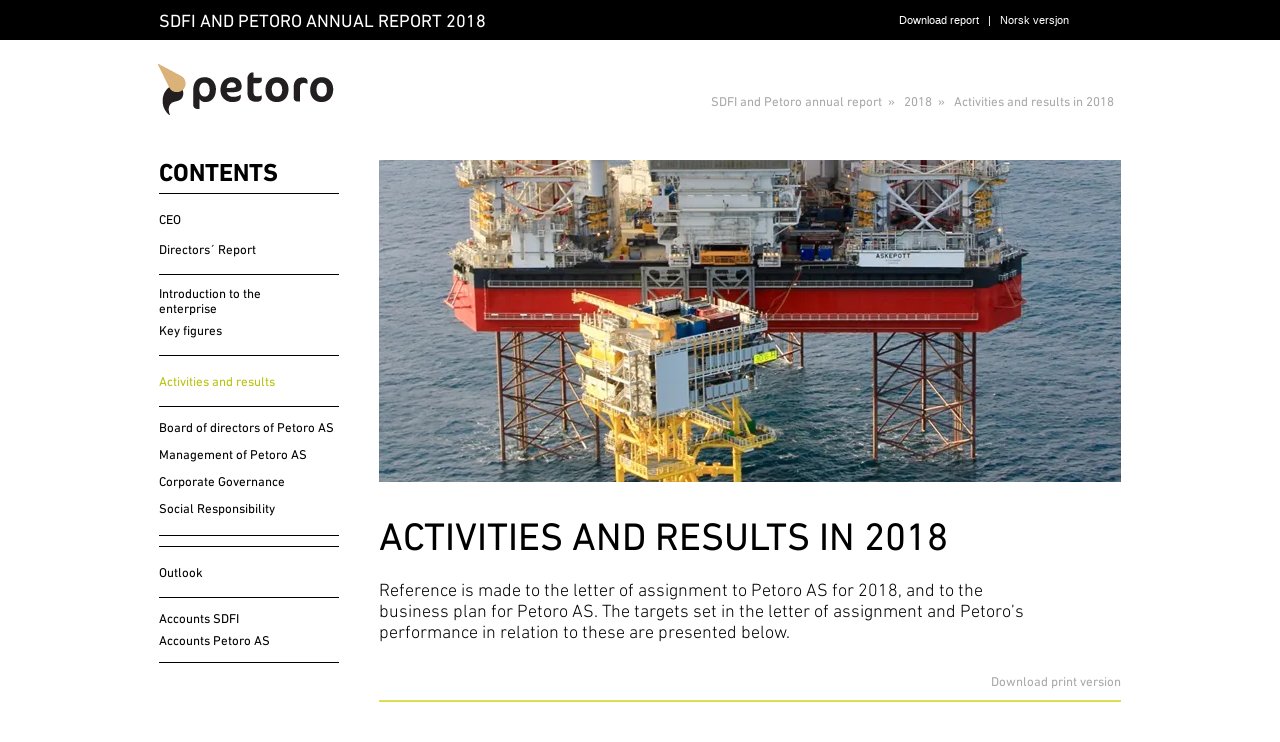

--- FILE ---
content_type: text/html
request_url: https://www.petoro.no/petoro-annual-report/2018-/activities-and-results-in-2018
body_size: 26455
content:
<!DOCTYPE html><html lang="en"><head><!--
    ____            _   _            _   
   |  _ \  ___  ___| |_(_)_ __   ___| |_ 
   | | | |/ _ \/ __| __| | '_ \ / _ \ __|
   | |_| |  __/\__ \ |_| | | | |  __/ |_ 
   |____/ \___||___/\__|_|_| |_|\___|\__|

© 2000-2026 Destino AS. All rights reserved.

-->
<meta http-equiv="Content-Type" content="text/html; charset=utf-8">
<meta name="robots" content="index, follow">
<meta name="SKYPE_TOOLBAR" content="SKYPE_TOOLBAR_PARSER_COMPATIBLE">
<meta name="format-detection" content="telephone=no">
<meta property="og:locale" content="en_us">
<meta property="og:url" content="https://www.petoro.no/petoro-annual-report/2018-/activities-and-results-in-2018">
<meta property="og:type" content="website">
<meta property="og:title" content="Results pursuant to the assignment letter">
<meta property="og:image" content="https://www.petoro.no/%C3%85rsrapport-sider/Credit-Erlend%20Hatteberg%20_%20CHC%20Helikopter%20Service-Copyright-EquinorEquinor-Askepott%20%20Oseberg%20Vestflanken%202%20-%20February%202018-1848159.jpg?x1=0&x2=1606&y1=1176&y2=1838&w=1200&w=1200&h=494">
<meta property="og:image:width" content="1200">
<meta property="og:image:height" content="494">
<meta property="twitter:card" content="summary">
<meta property="twitter:title" content="Results pursuant to the assignment letter">
<meta property="twitter:image" content="https://www.petoro.no/%C3%85rsrapport-sider/Credit-Erlend%20Hatteberg%20_%20CHC%20Helikopter%20Service-Copyright-EquinorEquinor-Askepott%20%20Oseberg%20Vestflanken%202%20-%20February%202018-1848159.jpg?x1=0&x2=1606&y1=1176&y2=1838&w=1200">
<meta name="thumbnail" content="https://www.petoro.no/%C3%85rsrapport-sider/Credit-Erlend%20Hatteberg%20_%20CHC%20Helikopter%20Service-Copyright-EquinorEquinor-Askepott%20%20Oseberg%20Vestflanken%202%20-%20February%202018-1848159.jpg?x1=0&x2=1606&y1=1176&y2=1838&w=1000&h=1000">
<script type="application/ld+json">{"@context":"https://schema.org","@type":"Article","headline":"Activities and results in 2018","image":["https://www.petoro.no/%C3%85rsrapport-sider/Credit-Erlend%20Hatteberg%20_%20CHC%20Helikopter%20Service-Copyright-EquinorEquinor-Askepott%20%20Oseberg%20Vestflanken%202%20-%20February%202018-1848159.jpg?x1=0&x2=1606&y1=1176&y2=1838&w=1000&h=1000"],"dateModified":"2019-03-24T19:28:45.5715435+01:00"}</script>
<script type="application/ld+json">{"@context":"https://schema.org","@type":"BreadcrumbList","itemListElement":[{"@type":"ListItem","position":1,"name":"Home","item":"https://www.petoro.no/home"},{"@type":"ListItem","position":2,"name":"SDFI and Petoro annual report","item":"https://www.petoro.no/petoro-annual-report"},{"@type":"ListItem","position":3,"name":"2018","item":"https://www.petoro.no/petoro-annual-report/2018-"},{"@type":"ListItem","position":4,"name":"Activities and results in 2018","item":"https://www.petoro.no/petoro-annual-report/2018-/activities-and-results-in-2018"}]}</script>
<link rel="alternate" href="https://www.petoro.no/petoro-aarsrapport/2018/%c3%a5rets-aktiviteter-og-resultater" hreflang="no"><link rel="alternate" href="https://www.petoro.no/petoro-annual-report/2018-/activities-and-results-in-2018" hreflang="en"><style>html,body,div,span,applet,object,iframe,h1,h2,h3,h4,h5,h6,p,blockquote,pre,a,abbr,acronym,address,big,cite,code,del,dfn,img,ins,kbd,q,s,samp,small,strike,sub,sup,tt,var,b,u,i,center,dl,dt,dd,ol,ul,li,fieldset,form,label,legend,table,caption,tbody,tfoot,thead,tr,th,td,article,aside,canvas,details,embed,figure,figcaption,footer,header,hgroup,menu,nav,output,ruby,section,summary,time,mark,audio,video{margin:0;padding:0;border:0;font-size:100%;vertical-align:baseline}em,i,em *,i *{font-style:italic!important}article,aside,details,figcaption,figure,footer,header,hgroup,menu,nav,section{display:block}ol,ul{list-style:none}blockquote,q{quotes:none}blockquote:before,blockquote:after,q:before,q:after{content:'';content:none}table{border-collapse:collapse;border-spacing:0}img{border:0;outline:0;vertical-align:top}td{vertical-align:top}html{overflow-y:scroll}.news-detail ul,.news-list-item ul,.HTML ul{list-style:disc outside none;margin-left:1.5em;padding:0}.news-detail ul ul,.news-list-item ul ul,.HTML ul ul{list-style:circle outside none}.news-detail ul ul ul,.news-list-item ul ul ul,.HTML ul ul ul{list-style:square outside none}.news-detail ul li,.news-detail ol li,.news-list-item ul li,.news-list-item ol li,.HTML ul li,.HTML ol li{padding-bottom:.3em}.news-detail ol,.news-list-item ol,.HTML ol{list-style:decimal outside none;margin-left:1.5em;padding:0}sup,sub{font-size:80%;line-height:80%}sup{vertical-align:super}sub{vertical-align:sub}#xmain{position:relative;height:100%;display:block;margin-left:0;margin-top:0}#xmain.xcp{position:relative;display:block;margin-top:53px}#xmain.xcpleft{margin-left:24px}#xbl{width:50%;height:100%;float:left}#xbr{width:50%;height:100%;float:right}#xbli{position:relative;display:block;height:100%}#xbri{position:relative;display:block;height:100%}#xcenter{position:relative;height:100%;top:0;margin-left:auto;margin-right:auto}#xml{position:absolute;top:0;height:100%}#xcontent{position:absolute;height:100%;top:0}#xheaders{display:block}#xfooters{display:block}#xmr{position:absolute;top:0;height:100%}#xfullfooters{position:relative;width:100%}#xcol1{position:absolute;top:0;left:0;right:0}#xcol2{position:absolute;top:0;left:0;right:0}#xcol3{position:absolute;top:0;left:0;right:0}#xcols{position:relative}#xcols{height:100%}#xmain{height:100%}#xmobileback{position:absolute;top:0;left:0;right:0;background-size:100%;height:100%;background-repeat:no-repeat;z-index:-1}tr.xlayoutforce{height:0;max-height:0}tr.xlayoutforce td{height:0;max-height:0}div.HTML div.xpmp ul{list-style-type:disc;margin:0 0 0 40px;padding:0}div.HTML div.xpmp ol{list-style-type:decimal;margin:0 0 0 40px;padding:0}div.HTML div.xpmp strong,div.HTML div.xpmp body,div.HTML div.xpmp b{font-weight:bold}.jsfallback{display:none}span.skype_pnh_container{display:none!important}span.skype_pnh_print_container{display:inline!important}span.skype_pnh_container{display:none!important}span.skype_pnh_print_container{display:inline!important}.ModuleMessage{margin:0;padding:10px;border:1px solid #000;text-align:center;overflow:hidden;border-radius:6px}h1.h,h2.h,h3.h,h4.h,h5.h,h6.h,h7.h{display:none}#login{display:block;width:250px;padding:20px;background-color:#595959;border:2px solid #ccc;color:#ccc;font-family:"Arial";border-radius:6px}#login a:link,#login a:visited{color:#a0a0a0;font-family:"Arial";text-decoration:none;font-size:12px}#login a.loginlogo:link{background-image:url(/r/admin/loginlogo.png);background-repeat:no-repeat;width:100%;display:block;background-position:center center;height:35px;margin-bottom:20px}#login input.loginUsername,#login input.loginPassword{display:block;font-family:"Arial";font-size:12px;width:100%}#login input.loginSubmit{float:right;height:25px;line-height:20px;cursor:pointer;padding:0 10px 0 10px;font-size:12px;margin-right:-5px}#login label{position:absolute;top:5px;left:5px;color:#aaa;font-size:10px;font-family:"Arial"}#login h1{margin:0 0 10px 0;padding:0;font-family:"Arial";color:#ccc;font-size:24px}a:active{outline:0}table.xlayout{border-collapse:collapse;margin:0;padding:0}table.xlayout tr.xlrow{margin:0;padding:0}table.xlayout td.xlcol{margin:0;padding:0}.FormTable,.FormTable input.text,.FormTable textarea{width:100%}.FormTable th{text-align:left;font-weight:bold;padding-left:3px}.FormTable td{padding-left:3px!important}a.ui-state-highlight{height:auto;width:auto}img.ui-datepicker-trigger{margin-left:5px;cursor:pointer}#ui-datepicker-div{font-size:12px;background-color:#fff;border:1px solid #000;z-index:2!important}.ui-datepicker{width:17em;padding:.2em .2em 0;display:none}.ui-datepicker .ui-datepicker-header{position:relative;padding:.2em 0}.ui-datepicker .ui-datepicker-prev,.ui-datepicker .ui-datepicker-next{position:absolute;top:2px;width:1.8em;height:1.8em}.ui-datepicker .ui-datepicker-prev-hover,.ui-datepicker .ui-datepicker-next-hover{top:1px}.ui-datepicker .ui-datepicker-prev{left:2px}.ui-datepicker .ui-datepicker-next{right:2px}.ui-datepicker .ui-datepicker-prev-hover{left:1px}.ui-datepicker .ui-datepicker-next-hover{right:1px}.ui-datepicker .ui-datepicker-prev span,.ui-datepicker .ui-datepicker-next span{display:block;position:absolute;left:50%;margin-left:-8px;top:50%;margin-top:-8px}.ui-datepicker .ui-datepicker-title{margin:0 2.3em;line-height:1.8em;text-align:center}.ui-datepicker .ui-datepicker-title select{font-size:1em;margin:1px 0}.ui-datepicker select.ui-datepicker-month-year{width:100%}.ui-datepicker select.ui-datepicker-month,.ui-datepicker select.ui-datepicker-year{width:49%}.ui-datepicker table{width:100%;font-size:.9em;border-collapse:collapse;margin:0 0 .4em}.ui-datepicker th{padding:.7em .3em;text-align:center;font-weight:bold;border:0}.ui-datepicker td{border:0;padding:1px}.ui-datepicker td span,.ui-datepicker td a{display:block;padding:.2em;text-align:right;text-decoration:none}.ui-datepicker .ui-datepicker-buttonpane{background-image:none;margin:.7em 0 0 0;padding:0 .2em;border-left:0;border-right:0;border-bottom:0}.ui-datepicker .ui-datepicker-buttonpane button{float:right;margin:.5em .2em .4em;cursor:pointer;padding:.2em .6em .3em .6em;width:auto;overflow:visible}.ui-datepicker .ui-datepicker-buttonpane button.ui-datepicker-current{float:left}.ui-datepicker.ui-datepicker-multi{width:auto}.ui-datepicker-multi .ui-datepicker-group{float:left}.ui-datepicker-multi .ui-datepicker-group table{width:95%;margin:0 auto .4em}.ui-datepicker-multi-2 .ui-datepicker-group{width:50%}.ui-datepicker-multi-3 .ui-datepicker-group{width:33.3%}.ui-datepicker-multi-4 .ui-datepicker-group{width:25%}.ui-datepicker-multi .ui-datepicker-group-last .ui-datepicker-header{border-left-width:0}.ui-datepicker-multi .ui-datepicker-group-middle .ui-datepicker-header{border-left-width:0}.ui-datepicker-multi .ui-datepicker-buttonpane{clear:left}.ui-datepicker-row-break{clear:both;width:100%;font-size:0}.ui-datepicker-rtl{direction:rtl}.ui-datepicker-rtl .ui-datepicker-prev{right:2px;left:auto}.ui-datepicker-rtl .ui-datepicker-next{left:2px;right:auto}.ui-datepicker-rtl .ui-datepicker-prev:hover{right:1px;left:auto}.ui-datepicker-rtl .ui-datepicker-next:hover{left:1px;right:auto}.ui-datepicker-rtl .ui-datepicker-buttonpane{clear:right}.ui-datepicker-rtl .ui-datepicker-buttonpane button{float:left}.ui-datepicker-rtl .ui-datepicker-buttonpane button.ui-datepicker-current{float:right}.ui-datepicker-rtl .ui-datepicker-group{float:right}.ui-datepicker-rtl .ui-datepicker-group-last .ui-datepicker-header{border-right-width:0;border-left-width:1px}.ui-datepicker-rtl .ui-datepicker-group-middle .ui-datepicker-header{border-right-width:0;border-left-width:1px}:root .alert-message,:root .btn{border-radius:0}.module-message{display:block;border-top:1px solid #535353;border-left:1px solid #535353;border-bottom:1px solid #000;border-right:1px solid #000;padding:5px;color:#fff;background-color:#343434;font-family:Arial,verdana,helvetica,sans-serif;font-size:10px}.btn.danger,.alert-message.danger,.btn.error,.alert-message.error{background-color:#c43c35;background-repeat:repeat-x;background-image:-webkit-gradient(linear,left top,left bottom,color-stop(0%,#ee5f5b),color-stop(100%,#c43c35));background-image:-webkit-linear-gradient(top,#ee5f5b,#c43c35);background-image:linear-gradient(to top,#ee5f5b,#c43c35);text-shadow:0 -1px 0 rgba(0,0,0,0.25);border-color:#c43c35 #c43c35 #882a25;border-color:rgba(0,0,0,0.1) rgba(0,0,0,0.1) rgba(0,0,0,0.25)}.btn.success,.alert-message.success{background-color:#57a957;background-repeat:repeat-x;background-image:-webkit-gradient(linear,left top,left bottom,color-stop(0%,#62c462),color-stop(100%,#57a957));background-image:-webkit-linear-gradient(top,#62c462,#57a957);background-image:linear-gradient(to top,#62c462,#57a957);text-shadow:0 -1px 0 rgba(0,0,0,0.25);border-color:#57a957 #57a957 #3d773d;border-color:rgba(0,0,0,0.1) rgba(0,0,0,0.1) rgba(0,0,0,0.25)}.btn.info,.alert-message.info{background-color:#339bb9;background-repeat:repeat-x;background-image:-webkit-gradient(linear,left top,left bottom,color-stop(0%,#5bc0de),color-stop(100%,#339bb9));background-image:-webkit-linear-gradient(top,#5bc0de,#339bb9);background-image:linear-gradient(to top,#5bc0de,#339bb9);text-shadow:0 -1px 0 rgba(0,0,0,0.25);border-color:#339bb9 #339bb9 #22697d;border-color:rgba(0,0,0,0.1) rgba(0,0,0,0.1) rgba(0,0,0,0.25)}.alert-message{font-size:12px;position:relative;padding:7px 15px;margin-bottom:18px;color:#404040;background-color:#eedc94;background-repeat:repeat-x;background-image:-webkit-gradient(linear,left top,left bottom,color-stop(0%,#fceec1),color-stop(100%,#eedc94));background-image:-webkit-linear-gradient(top,#fceec1,#eedc94);background-image:linear-gradient(to top,#fceec1,#eedc94);text-shadow:0 -1px 0 rgba(0,0,0,0.25);border-color:#eedc94 #eedc94 #e4c652;border-color:rgba(0,0,0,0.1) rgba(0,0,0,0.1) rgba(0,0,0,0.25);text-shadow:0 1px 0 rgba(255,255,255,0.5);border-width:1px;border-style:solid;border-radius:4px;box-shadow:inset 0 1px 0 rgba(255,255,255,0.25)}.alert-message .close{margin-top:1px;*margin-top:0}.alert-message a{font-weight:bold;color:#404040}.alert-message.danger p a,.alert-message.error p a,.alert-message.success p a,.alert-message.info p a{color:#fff}.alert-message h5{line-height:18px}.alert-message p{margin-bottom:0}.alert-message div{margin-top:5px;margin-bottom:2px}.alert-message .btn{box-shadow:0 1px 0 rgba(255,255,255,0.25)}.alert-message.block-message{background-image:none;background-color:#fdf5d9;padding:14px;border-color:#fceec1;box-shadow:none}.alert-message.block-message ul,.alert-message.block-message p{margin-right:30px}.alert-message.block-message ul{margin-bottom:0}.alert-message.block-message li{color:#404040}.alert-message.block-message .alert-actions{margin-top:5px}.alert-message.block-message.error,.alert-message.block-message.success,.alert-message.block-message.info{color:#404040;text-shadow:0 1px 0 rgba(255,255,255,0.5)}.alert-message.block-message.error{background-color:#fddfde;border-color:#fbc7c6}.alert-message.block-message.success{background-color:#d1eed1;border-color:#bfe7bf}.alert-message.block-message.info{background-color:#ddf4fb;border-color:#c6edf9}.alert-message.block-message.danger p a,.alert-message.block-message.error p a,.alert-message.block-message.success p a,.alert-message.block-message.info p a{color:#fff}.alert{padding:8px 35px 8px 14px;margin-bottom:20px;color:#c09853;text-shadow:0 1px 0 rgba(255,255,255,0.5);background-color:#fcf8e3;border:1px solid #fbeed5;border-radius:4px}.alert h4{margin:0}.alert .close{position:relative;top:-2px;right:-21px;line-height:20px}.alert-success{color:#468847;background-color:#dff0d8;border-color:#d6e9c6}.alert-danger,.alert-error{color:#b94a48;background-color:#f2dede;border-color:#eed3d7}.alert-info{color:#3a87ad;background-color:#d9edf7;border-color:#bce8f1}.alert-block{padding-top:14px;padding-bottom:14px}.alert-block>p,.alert-block>ul{margin-bottom:0}.alert-block p+p{margin-top:5px}#xcbrowser{position:fixed;top:0;left:0;right:0;bottom:0;z-index:10997;width:100%}#xcbrowser h1{font-size:18px}#xcbrowser .xcbrowserbox{position:relative;margin:3% auto auto auto;background-color:#fff;z-index:10999;width:500px;height:300px;border:2px solid #B0B0B0;border-radius:6px;padding:30px}.FormLabel{margin-bottom:7px;font-weight:bold}.FormContainer{float:left;margin-bottom:4px;width:100%}.FormFieldFullWidth{width:100%}.FormFieldFloat{float:left}.FormContainerFloat{float:left;width:auto}input,textarea{box-sizing:border-box}.search_result_paging{margin-top:20px}.search_result_paging .match{font-weight:bold}.search_result_paging .summary{margin-top:5px}.search_result_none{font-weight:bold}.clear{clear:both}.NewsTitle{font-weight:bold}.NewsImage{margin-bottom:10px;margin-right:10px}.NewsArticleImage{margin-bottom:10px}.NewsDate,.NewsTeaser,.NewsText,.NewsBack,.NewReadmore{margin-bottom:2px}.hideonempty:empty{display:none}.unread{position:relative}.unread:before{color:#fff;display:block;position:absolute;right:0;background-color:#dc0d17;box-shadow:0 1px 1px rgba(0,0,0,0.7);border-radius:2px;background-image:-webkit-gradient(linear,center top,center bottom,from(#fa3c45),to(#dc0d17));background-image:-webkit-linear-gradient(#fa3c45,#dc0d17);background-image:linear-gradient(#FA3C45,#DC0D17);color:#fff;min-height:13px;padding:1px 3px;text-shadow:0 -1px 0 rgba(0,0,0,0.4);-webkit-background-clip:padding-box;display:inline-block;font-family:'Helvetica Neue',Helvetica,sans-serif;font-size:10px;-webkit-font-smoothing:subpixel-antialiased;line-height:normal}a:link.fai,.fai{font-family:"FontAwesome";display:inline-block;font:normal;font-size:inherit;text-rendering:auto;-webkit-font-smoothing:antialiased;-moz-osx-font-smoothing:grayscale}.hovermodule{position:relative;display:block}.hovermodule>div.normal{width:100%;position:static;opacity:1}.hovermodule>div.hover{width:100%;position:absolute;top:0;opacity:0}.hovermodule:hover>div.normal{opacity:0}.hovermodule:hover>div.hover{opacity:1}.hovermodule:focus>div.hover{opacity:1}@media print{.no-print{display:none!important}.print-break-before{page-break-before:always}.print-break-after{page-break-after:always}.print-no-break{break-inside:avoid}}.fadeinup{animation:fadeInUp 1s}@keyframes fadeInUp{0%{opacity:0;transform:translateY(20px)}100%{opacity:1;transform:translateY(0)}}.fadeinleft{animation:fadeInLeft 1s}@keyframes fadeInLeft{0%{opacity:0;transform:translateX(-20px)}100%{opacity:1;transform:translateX(0)}}.fadeinright{animation:fadeInRight 1s}@keyframes fadeInRight{0%{opacity:0;transform:translateX(20px)}100%{opacity:1;transform:translateX(0)}}.fadeindown{animation:fadeInDown 1s}@keyframes fadeInDown{0%{opacity:0;transform:translateY(-20px)}100%{opacity:1;transform:translateY(0)}}.lazyfade{animation:lazyfadein 1s}@keyframes lazyfadein{from{opacity:0}to{opacity:1}}.destinetiframe{display:block}/*This CSS resource incorporates links to font software which isthe valuable copyrighted property of Monotype Imaging and/orits suppliers. You may not attempt to copy, install, redistribute, convert,modify or reverse engineer this font software. Please contact Monotype Imagingwith any questions regarding Web Fonts:  http://webfonts.fonts.com*/ @font-face {     font-family: "fontsdotcom694409";     src: url("/r/fontsdotcom/694409.woff?v=6348703129") format("woff");     font-weight: normal;      font-style: normal;     font-display: swap; }  @font-face {     font-family: "fontsdotcom694427";     src: url("/r/fontsdotcom/694427.woff?v=6351492176") format("woff");     font-weight: normal;      font-style: normal;     font-display: swap; }  @font-face {     font-family: "fontsdotcom694415";     src: url("/r/fontsdotcom/694415.woff?v=6351492176") format("woff");     font-weight: normal;      font-style: normal;     font-display: swap; }  @font-face {     font-family: "fontsdotcom694421";     src: url("/r/fontsdotcom/694421.woff?v=6348703128") format("woff");     font-weight: normal;      font-style: normal;     font-display: swap; }  @font-face {     font-family: "fontsdotcom692276";     src: url("/r/fontsdotcom/692276.woff?v=6348703129") format("woff");     font-weight: normal;      font-style: normal;     font-display: swap; } .font100001 , .Normal { font-family:"fontsdotcom694415",Arial,Helvetica,"sans-serif";font-size:13px;line-height:18px;color: #414042;font-weight:normal;text-decoration:none;font-style:normal;text-transform:none; } a.font100002, a.font100002:link, a.font100002,.font100002 a, .font100002 a:link , a > span.font100002 , a:link > span.font100002 , a, a:link , a.font100002:active, .font100002 a:active , a:active > span.font100002 , a:active , a.font100002:visited, .font100002 a:visited , a:visited > span.font100002 , a:visited { font-family:"fontsdotcom694415",Arial,Helvetica,"sans-serif";font-size:13px;line-height:15px;color: #b7c20f;font-weight:normal;text-decoration:none;font-style:normal;text-transform:none; } a.font100002:hover, .font100002 a:hover, a.font100002:focus, .font100002 a:focus, a:hover > span.font100002 , a:hover, a:focus { font-family:"fontsdotcom694415",Arial,Helvetica,"sans-serif";font-size:13px;line-height:15px;color: #b7c20f;font-weight:normal;text-decoration:none;font-style:normal;text-transform:none;} .font100004 , a.font100004:link , a.font100004:visited , a.font100004 a:link , a.font100004 a:visited { font-family:"fontsdotcom694415",Arial,Helvetica,"sans-serif";font-size:18px;line-height:100%;color: #2a292d;font-weight:normal;text-decoration:none;font-style:normal;text-transform:none; } .font2049048297 , a.font2049048297:link , a.font2049048297:visited , a.font2049048297 a:link , a.font2049048297 a:visited { font-family:"fontsdotcom694415",Arial,Helvetica,"sans-serif";font-size:14px;line-height:21px;color: #000000;font-weight:normal;text-decoration:none;font-style:normal;text-transform:none; } .font638970853 , a.font638970853:link , a.font638970853:visited , a.font638970853 a:link , a.font638970853 a:visited { font-family:"fontsdotcom694415",Arial,Helvetica,"sans-serif";font-size:39px;line-height:48px;color: #000000;font-weight:normal;text-decoration:none;font-style:normal;text-transform:uppercase; } .font885660589 , a.font885660589:link , a.font885660589:visited , a.font885660589 a:link , a.font885660589 a:visited { font-family:"fontsdotcom694427","Arial Black",Gadget,"sans-serif";font-size:39px;line-height:48px;color: #000000;font-weight:normal;text-decoration:none;font-style:normal;text-transform:uppercase; } .font427153484 , a.font427153484:link , a.font427153484:visited , a.font427153484 a:link , a.font427153484 a:visited { font-family:"fontsdotcom694415",Arial,Helvetica,"sans-serif";font-size:18px;line-height:100%;color: #000000;font-weight:normal;text-decoration:none;font-style:normal;text-transform:uppercase; } .font1408512515 , a.font1408512515:link , a.font1408512515:visited , a.font1408512515 a:link , a.font1408512515 a:visited { font-family:"fontsdotcom694415",Arial,Helvetica,"sans-serif";font-size:19px;line-height:24px;color: #000000;font-weight:normal;text-decoration:none;font-style:normal;text-transform:none; } .font1149772683 , a.font1149772683:link , a.font1149772683:visited , a.font1149772683 a:link , a.font1149772683 a:visited { font-family:"fontsdotcom694415",Arial,Helvetica,"sans-serif";font-size:18px;line-height:100%;color: #ffffff;font-weight:normal;text-decoration:none;font-style:normal;text-transform:uppercase; } .font2140297459 , a.font2140297459:link , a.font2140297459:visited , a.font2140297459 a:link , a.font2140297459 a:visited { font-family:Verdana,Geneva,"sans-serif",Verdana,Geneva,"sans-serif";font-size:11px;line-height:100%;color: #ffffff;font-weight:normal;text-decoration:none;font-style:normal;text-transform:none; } .font1631926415 , a.font1631926415:link , a.font1631926415:visited , a.font1631926415 a:link , a.font1631926415 a:visited { font-family:"fontsdotcom694415",Arial,Helvetica,"sans-serif";font-size:14px;line-height:100%;color: #000000;font-weight:normal;text-decoration:none;font-style:normal;text-transform:uppercase; } .font877714873 , a.font877714873:link , a.font877714873:visited , a.font877714873 a:link , a.font877714873 a:visited { font-family:"fontsdotcom694415",Arial,Helvetica,"sans-serif";font-size:14px;line-height:100%;color: #b7c20f;font-weight:normal;text-decoration:none;font-style:normal;text-transform:uppercase; } .font388028761 , a.font388028761:link , a.font388028761:visited , a.font388028761 a:link , a.font388028761 a:visited { font-family:"fontsdotcom694409",Arial,Helvetica,"sans-serif";font-size:18px;line-height:20px;color: #000000;font-weight:normal;text-decoration:none;font-style:normal;text-transform:none; } .font2075703532 , a.font2075703532:link , a.font2075703532:visited , a.font2075703532 a:link , a.font2075703532 a:visited { font-family:"fontsdotcom694415",Arial,Helvetica,"sans-serif";font-size:12px;line-height:18px;color: #333132;font-weight:normal;text-decoration:none;font-style:normal;text-transform:none; } .font1936826054 , a.font1936826054:link , a.font1936826054:visited , a.font1936826054 a:link , a.font1936826054 a:visited { font-family:"fontsdotcom694415",Arial,Helvetica,"sans-serif";font-size:12px;line-height:18px;color: #ffffff;font-weight:normal;text-decoration:none;font-style:normal;text-transform:none; } .font251389986 , a.font251389986:link , a.font251389986:visited , a.font251389986 a:link , a.font251389986 a:visited { font-family:"fontsdotcom694427",Arial,Helvetica,"sans-serif";font-size:25px;line-height:100%;color: #000000;font-weight:normal;text-decoration:none;font-style:normal;text-transform:uppercase; } .font830286093 { font-family:"fontsdotcom694415",Arial,Helvetica,"sans-serif";font-size:13px;line-height:100%;color: #000000;font-weight:normal;text-decoration:none;font-style:normal;text-transform:none; } a.font830286093, a.font830286093:link, a.font830286093,.font830286093 a, .font830286093 a:link , a > span.font830286093 , a:link > span.font830286093 , a.font830286093:visited, .font830286093 a:visited , a:visited > span.font830286093 { font-family:inherit;font-size:13px;line-height:100%;color: #000000;font-weight:normal;text-decoration:none;font-style:normal;text-transform:none; } a.font830286093:active, .font830286093 a:active, a:active > span.font830286093 { font-family:inherit;font-size:13px;line-height:100%;color: #b7c20f;font-weight:normal;text-decoration:none;font-style:normal;text-transform:none;} a.font830286093:hover, .font830286093 a:hover, a.font830286093:focus, .font830286093 a:focus, a:hover > span.font830286093 { font-family:inherit;font-size:13px;line-height:100%;color: #b7c20f;font-weight:normal;text-decoration:none;font-style:normal;text-transform:none;} .font1100376374 { font-family:"fontsdotcom694415",Arial,Helvetica,"sans-serif";font-size:13px;line-height:100%;color: #000000;font-weight:normal;text-decoration:none;font-style:normal;text-transform:none; } a.font1100376374, a.font1100376374:link, a.font1100376374,.font1100376374 a, .font1100376374 a:link , a > span.font1100376374 , a:link > span.font1100376374 , a.font1100376374:visited, .font1100376374 a:visited , a:visited > span.font1100376374 { font-family:inherit;line-height:100%;color: #000000;font-weight:normal;text-decoration:none;font-style:normal;text-transform:none; } a.font1100376374:active, .font1100376374 a:active, a:active > span.font1100376374 { font-family:inherit;line-height:100%;color: #b7c20f;font-weight:normal;text-decoration:none;font-style:normal;text-transform:none;} a.font1100376374:hover, .font1100376374 a:hover, a.font1100376374:focus, .font1100376374 a:focus, a:hover > span.font1100376374 { font-family:inherit;line-height:100%;color: #b7c20f;font-weight:normal;text-decoration:none;font-style:normal;text-transform:none;} .font2040768582 , a.font2040768582:link , a.font2040768582:visited , a.font2040768582 a:link , a.font2040768582 a:visited { font-family:"fontsdotcom694415",Arial,Helvetica,"sans-serif";font-size:13px;line-height:18px;color: #b7c20f;font-weight:normal;text-decoration:none;font-style:normal;text-transform:none; } .font805554541 , a.font805554541:link , a.font805554541:visited , a.font805554541 a:link , a.font805554541 a:visited { font-family:"fontsdotcom694415",Arial,Helvetica,"sans-serif";font-size:14px;line-height:18px;color: #ffffff;font-weight:normal;text-decoration:none;font-style:normal;text-transform:none; } .font1821281065 , a.font1821281065:link , a.font1821281065:visited , a.font1821281065 a:link , a.font1821281065 a:visited { font-family:"fontsdotcom694409",Arial,Helvetica,"sans-serif";font-size:18px;line-height:24px;color: #ffffff;font-weight:normal;text-decoration:none;font-style:normal;text-transform:none; } .font1011864895 , a.font1011864895:link , a.font1011864895:visited , a.font1011864895 a:link , a.font1011864895 a:visited { font-family:"fontsdotcom694409",Arial,Helvetica,"sans-serif";font-size:24px;line-height:100%;color: #ffffff;font-weight:normal;text-decoration:none;font-style:normal;text-transform:uppercase; } .font1332154032 , a.font1332154032:link , a.font1332154032:visited , a.font1332154032 a:link , a.font1332154032 a:visited { font-family:"fontsdotcom694409",Arial,Helvetica,"sans-serif";font-size:18px;line-height:24px;color: #eafa00;font-weight:normal;text-decoration:underline;font-style:normal;text-transform:uppercase; } .font626114413 , a.font626114413:link , a.font626114413:visited , a.font626114413 a:link , a.font626114413 a:visited { font-family:"fontsdotcom694427","Arial Black",Gadget,"sans-serif";font-size:14px;line-height:21px;color: #000000;font-weight:normal;text-decoration:none;font-style:normal;text-transform:none; } .font837876468 , a.font837876468:link , a.font837876468:visited , a.font837876468 a:link , a.font837876468 a:visited { font-family:"fontsdotcom694415",Arial,Helvetica,"sans-serif";font-size:13px;line-height:15px;color: #21507d;font-weight:normal;text-decoration:none;font-style:normal;text-transform:none; } .font1633071655 , a.font1633071655:link , a.font1633071655:visited , a.font1633071655 a:link , a.font1633071655 a:visited { font-family:"fontsdotcom694415",Arial,Helvetica,"sans-serif";font-size:13px;line-height:15px;color: #a9a9a9;font-weight:normal;text-decoration:none;font-style:normal;text-transform:none;text-align:right; } .font1179496011 , a.font1179496011:link , a.font1179496011:visited , a.font1179496011 a:link , a.font1179496011 a:visited { font-family:"fontsdotcom694415",Arial,Helvetica,"sans-serif";font-size:13px;line-height:15px;color: #a9a9a9;font-weight:normal;text-decoration:none;font-style:normal;text-transform:none; } .font89484793 , a.font89484793:link , a.font89484793:visited , a.font89484793 a:link , a.font89484793 a:visited { font-family:"fontsdotcom694421",Arial,Helvetica,"sans-serif";font-size:12px;line-height:18px;color: #ffffff;font-weight:normal;text-decoration:none;font-style:normal;text-transform:none; } .font1154523909 , a.font1154523909:link , a.font1154523909:visited , a.font1154523909 a:link , a.font1154523909 a:visited { font-family:"fontsdotcom694415",Arial,Helvetica,"sans-serif";font-size:11px;line-height:16px;color: #000000;font-weight:normal;text-decoration:none;font-style:normal;text-transform:none; } .font1318272106 , a.font1318272106:link , a.font1318272106:visited , a.font1318272106 a:link , a.font1318272106 a:visited { font-family:"fontsdotcom692276",Arial,Helvetica,"sans-serif";font-size:16px;line-height:24px;color: #ffffff;font-weight:normal;text-decoration:none;font-style:normal;text-transform:uppercase; } #MenuItem1383691587 { display:block; white-space: nowrap;width:125px; height:30px; overflow:hidden;  }ul.MenuItem1383691587 { display:block; white-space: nowrap;height:30px; } ul.MenuItem1383691587 li { display:block; height:30px; float:left; }ul.MenuItem1383691587 a:link, ul.MenuItem1383691587 a:visited { display:block; height:30px; }ul.MenuItem1383691587 span { display:block; height:30px; background-image:url(/r/view/blank.png); }ul.MenuItem1383691587 li a { font-family:"fontsdotcom694415",Arial,Helvetica,"sans-serif";font-size:13px;line-height:100%;color: #000000;font-weight:normal;text-decoration:none;font-style:normal;text-transform:none; }ul.MenuItem1383691587 li a:link { font-family:inherit;font-size:13px;line-height:100%;color: #000000;font-weight:normal;text-decoration:none;font-style:normal;text-transform:none; }ul.MenuItem1383691587 li a span.c { text-decoration: none}ul.MenuItem1383691587 li a span span { display: inline-block; zoom:1; *display:inline; line-height: normal; height: auto; white-space: normal; vertical-align: middle;}ul.MenuItem1383691587 li a:hover { font-family:"fontsdotcom694415",Arial,Helvetica,"sans-serif";font-size:13px;line-height:18px;color: #b7c20f;font-weight:normal;text-decoration:none;font-style:normal;text-transform:none; }ul.MenuItem1383691587 li a:hover span.c { text-decoration: none}ul.MenuItem1383691587 li.s a { font-family:"fontsdotcom694415",Arial,Helvetica,"sans-serif";font-size:13px;line-height:18px;color: #b7c20f;font-weight:normal;text-decoration:none;font-style:normal;text-transform:none; }ul.MenuItem1383691587 li span.c { padding:0px 0px 0px 0px;  line-height:30px; width:125px; cursor:pointer; }ul.MenuItem1383691587 a:hover span.c {  line-height:30px; width:125px; }ul.MenuItem1383691587 li.s span.c {  line-height:30px; width:125px; cursor:pointer; }ul.MenuItem1383691587 li.s a span.c { text-decoration: none}#MenuItem1157243650 { display:block; white-space: nowrap;width:125px; height:30px; overflow:hidden;  }ul.MenuItem1157243650 { display:block; white-space: nowrap;height:30px; } ul.MenuItem1157243650 li { display:block; height:30px; float:left; }ul.MenuItem1157243650 a:link, ul.MenuItem1157243650 a:visited { display:block; height:30px; }ul.MenuItem1157243650 span { display:block; height:30px; background-image:url(/r/view/blank.png); }ul.MenuItem1157243650 li a { font-family:"fontsdotcom694415",Arial,Helvetica,"sans-serif";font-size:13px;line-height:100%;color: #000000;font-weight:normal;text-decoration:none;font-style:normal;text-transform:none; }ul.MenuItem1157243650 li a:link { font-family:inherit;font-size:13px;line-height:100%;color: #000000;font-weight:normal;text-decoration:none;font-style:normal;text-transform:none; }ul.MenuItem1157243650 li a span.c { text-decoration: none}ul.MenuItem1157243650 li a span span { display: inline-block; zoom:1; *display:inline; line-height: normal; height: auto; white-space: normal; vertical-align: middle;}ul.MenuItem1157243650 li a:hover { font-family:"fontsdotcom694415",Arial,Helvetica,"sans-serif";font-size:13px;line-height:18px;color: #b7c20f;font-weight:normal;text-decoration:none;font-style:normal;text-transform:none; }ul.MenuItem1157243650 li a:hover span.c { text-decoration: none}ul.MenuItem1157243650 li.s a { font-family:"fontsdotcom694415",Arial,Helvetica,"sans-serif";font-size:13px;line-height:18px;color: #b7c20f;font-weight:normal;text-decoration:none;font-style:normal;text-transform:none; }ul.MenuItem1157243650 li span.c { padding:0px 0px 0px 0px;  line-height:30px; width:125px; cursor:pointer; }ul.MenuItem1157243650 a:hover span.c {  line-height:30px; width:125px; }ul.MenuItem1157243650 li.s span.c {  line-height:30px; width:125px; cursor:pointer; }ul.MenuItem1157243650 li.s a span.c { text-decoration: none}#MenuItem660888994 { display:block; white-space: nowrap;width:125px; height:30px; overflow:hidden;  }ul.MenuItem660888994 { display:block; white-space: nowrap;height:30px; } ul.MenuItem660888994 li { display:block; height:30px; float:left; }ul.MenuItem660888994 a:link, ul.MenuItem660888994 a:visited { display:block; height:30px; }ul.MenuItem660888994 span { display:block; height:30px; background-image:url(/r/view/blank.png); }ul.MenuItem660888994 li a { font-family:"fontsdotcom694415",Arial,Helvetica,"sans-serif";font-size:13px;line-height:100%;color: #000000;font-weight:normal;text-decoration:none;font-style:normal;text-transform:none; }ul.MenuItem660888994 li a:link { font-family:inherit;font-size:13px;line-height:100%;color: #000000;font-weight:normal;text-decoration:none;font-style:normal;text-transform:none; }ul.MenuItem660888994 li a span.c { text-decoration: none}ul.MenuItem660888994 li a span span { display: inline-block; zoom:1; *display:inline; line-height: normal; height: auto; white-space: normal; vertical-align: middle;}ul.MenuItem660888994 li a:hover { font-family:"fontsdotcom694415",Arial,Helvetica,"sans-serif";font-size:13px;line-height:18px;color: #b7c20f;font-weight:normal;text-decoration:none;font-style:normal;text-transform:none; }ul.MenuItem660888994 li a:hover span.c { text-decoration: none}ul.MenuItem660888994 li.s a { font-family:"fontsdotcom694415",Arial,Helvetica,"sans-serif";font-size:13px;line-height:18px;color: #b7c20f;font-weight:normal;text-decoration:none;font-style:normal;text-transform:none; }ul.MenuItem660888994 li span.c { padding:0px 0px 0px 0px;  line-height:30px; width:125px; cursor:pointer; }ul.MenuItem660888994 a:hover span.c {  line-height:30px; width:125px; }ul.MenuItem660888994 li.s span.c {  line-height:30px; width:125px; cursor:pointer; }ul.MenuItem660888994 li.s a span.c { text-decoration: none}#MenuItem1603939957 { display:block; white-space: nowrap;width:125px; height:30px; overflow:hidden;  }ul.MenuItem1603939957 { display:block; white-space: nowrap;height:30px; } ul.MenuItem1603939957 li { display:block; height:30px; float:left; }ul.MenuItem1603939957 a:link, ul.MenuItem1603939957 a:visited { display:block; height:30px; }ul.MenuItem1603939957 span { display:block; height:30px; background-image:url(/r/view/blank.png); }ul.MenuItem1603939957 li a { font-family:"fontsdotcom694415",Arial,Helvetica,"sans-serif";font-size:13px;line-height:100%;color: #000000;font-weight:normal;text-decoration:none;font-style:normal;text-transform:none; }ul.MenuItem1603939957 li a:link { font-family:inherit;font-size:13px;line-height:100%;color: #000000;font-weight:normal;text-decoration:none;font-style:normal;text-transform:none; }ul.MenuItem1603939957 li a span.c { text-decoration: none}ul.MenuItem1603939957 li a span span { display: inline-block; zoom:1; *display:inline; line-height: normal; height: auto; white-space: normal; vertical-align: middle;}ul.MenuItem1603939957 li a:hover { font-family:"fontsdotcom694415",Arial,Helvetica,"sans-serif";font-size:13px;line-height:18px;color: #b7c20f;font-weight:normal;text-decoration:none;font-style:normal;text-transform:none; }ul.MenuItem1603939957 li a:hover span.c { text-decoration: none}ul.MenuItem1603939957 li.s a { font-family:"fontsdotcom694415",Arial,Helvetica,"sans-serif";font-size:13px;line-height:18px;color: #b7c20f;font-weight:normal;text-decoration:none;font-style:normal;text-transform:none; }ul.MenuItem1603939957 li span.c { padding:0px 0px 0px 0px;  line-height:30px; width:125px; cursor:pointer; }ul.MenuItem1603939957 a:hover span.c {  line-height:30px; width:125px; }ul.MenuItem1603939957 li.s span.c {  line-height:30px; width:125px; cursor:pointer; }ul.MenuItem1603939957 li.s a span.c { text-decoration: none}#MenuItem687126230 { display:block; white-space: nowrap;width:125px; height:30px; overflow:hidden;  }ul.MenuItem687126230 { display:block; white-space: nowrap;height:30px; } ul.MenuItem687126230 li { display:block; height:30px; float:left; }ul.MenuItem687126230 a:link, ul.MenuItem687126230 a:visited { display:block; height:30px; }ul.MenuItem687126230 span { display:block; height:30px; background-image:url(/r/view/blank.png); }ul.MenuItem687126230 li a { font-family:"fontsdotcom694415",Arial,Helvetica,"sans-serif";font-size:13px;line-height:100%;color: #000000;font-weight:normal;text-decoration:none;font-style:normal;text-transform:none; }ul.MenuItem687126230 li a:link { font-family:inherit;font-size:13px;line-height:100%;color: #000000;font-weight:normal;text-decoration:none;font-style:normal;text-transform:none; }ul.MenuItem687126230 li a span.c { text-decoration: none}ul.MenuItem687126230 li a span span { display: inline-block; zoom:1; *display:inline; line-height: normal; height: auto; white-space: normal; vertical-align: middle;}ul.MenuItem687126230 li a:hover { font-family:"fontsdotcom694415",Arial,Helvetica,"sans-serif";font-size:13px;line-height:18px;color: #b7c20f;font-weight:normal;text-decoration:none;font-style:normal;text-transform:none; }ul.MenuItem687126230 li a:hover span.c { text-decoration: none}ul.MenuItem687126230 li.s a { font-family:"fontsdotcom694415",Arial,Helvetica,"sans-serif";font-size:13px;line-height:18px;color: #b7c20f;font-weight:normal;text-decoration:none;font-style:normal;text-transform:none; }ul.MenuItem687126230 li span.c { padding:0px 0px 0px 0px;  line-height:30px; width:125px; cursor:pointer; }ul.MenuItem687126230 a:hover span.c {  line-height:30px; width:125px; }ul.MenuItem687126230 li.s span.c {  line-height:30px; width:125px; cursor:pointer; }ul.MenuItem687126230 li.s a span.c { text-decoration: none}.rootVMENU971899006{padding:10px 10px 10px 10px; display:block; width:125px; width:173px;}.rootVMENU971899006:hover{}.rootVMENU971899006 a{display:block;font-family:"fontsdotcom694415",Arial,Helvetica,"sans-serif";font-size:13px;line-height:100%;color: #000000;font-weight:normal;text-decoration:none;font-style:normal;text-transform:none;}.rootVMENU971899006 a:link, .rootVMENU971899006 a:visited{font-family:inherit;font-size:13px;line-height:100%;color: #000000;font-weight:normal;text-decoration:none;font-style:normal;text-transform:none;}.rootVMENU971899006 a:hover{font-family:"fontsdotcom694415",Arial,Helvetica,"sans-serif";font-size:13px;line-height:18px;color: #b7c20f;font-weight:normal;text-decoration:none;font-style:normal;text-transform:none;}ul.VMENU_0_971899006 { padding:0; margin:0; display:block; width:193px; } ul.VMENU_0_971899006 li { padding:0; margin:0; display:block; width:193px;} ul.VMENU_0_971899006 li a span { display:block; width:183px; line-height:22px; padding:0px 10px 0px 0px; margin-top:0px;margin-right:0px;margin-bottom:5px;margin-left:0px;} ul.VMENU_0_971899006 li a, ul.VMENU_0_971899006 li a:visited { font-family:"fontsdotcom694415",Arial,Helvetica,"sans-serif";font-size:13px;line-height:100%;color: #000000;font-weight:normal;text-decoration:none;font-style:normal;text-transform:none; display:block; overflow:hidden; } ul.VMENU_0_971899006 li a:link, ul.VMENU_0_971899006 li a:visited {font-family:inherit;font-size:13px;line-height:100%;color: #000000;font-weight:normal;text-decoration:none;font-style:normal;text-transform:none; }ul.VMENU_0_971899006 li a span.s { display:block;  } ul.VMENU_0_971899006 li a.a_s { display:block; overflow:hidden; font-family:"fontsdotcom694415",Arial,Helvetica,"sans-serif";font-size:13px;line-height:18px;color: #b7c20f;font-weight:normal;text-decoration:none;font-style:normal;text-transform:none; } ul.VMENU_0_971899006 li a:hover span { display:block;  } ul.VMENU_0_971899006 li a:hover { font-family:"fontsdotcom694415",Arial,Helvetica,"sans-serif";font-size:13px;line-height:18px;color: #b7c20f;font-weight:normal;text-decoration:none;font-style:normal;text-transform:none; } ul.VMENU_1_971899006 { padding:0; margin:0; display:block; width:193px; } ul.VMENU_1_971899006 li { padding:0; margin:0; display:block; width:193px;} ul.VMENU_1_971899006 li a span { display:block; width:173px; line-height:15px; padding:5px 10px 5px 10px; margin-top:0px;margin-right:0px;margin-bottom:5px;margin-left:0px;} ul.VMENU_1_971899006 li a, ul.VMENU_1_971899006 li a:visited { font-family:"fontsdotcom694415",Arial,Helvetica,"sans-serif";font-size:13px;line-height:18px;color: #414042;font-weight:normal;text-decoration:none;font-style:normal;text-transform:none; display:block; overflow:hidden; } ul.VMENU_1_971899006 li a:link, ul.VMENU_1_971899006 li a:visited {font-family:"fontsdotcom694415",Arial,Helvetica,"sans-serif";font-size:13px;line-height:15px;color: #b7c20f;font-weight:normal;text-decoration:none;font-style:normal;text-transform:none; }ul.VMENU_1_971899006 li a span.s { display:block;  } ul.VMENU_1_971899006 li a.a_s { display:block; overflow:hidden; font-family:"fontsdotcom694415",Arial,Helvetica,"sans-serif";font-size:13px;line-height:18px;color: #414042;font-weight:normal;text-decoration:none;font-style:normal;text-transform:none; } ul.VMENU_1_971899006 li a:hover span { display:block;  } ul.VMENU_1_971899006 li a:hover { font-family:"fontsdotcom694415",Arial,Helvetica,"sans-serif";font-size:13px;line-height:15px;color: #b7c20f;font-weight:normal;text-decoration:none;font-style:normal;text-transform:none; } ul.VMENU_2_971899006 { padding:0; margin:0; display:block; width:193px; } ul.VMENU_2_971899006 li { padding:0; margin:0; display:block; width:193px;} ul.VMENU_2_971899006 li a span { display:block; width:168px; line-height:15px; padding:5px 10px 5px 15px; margin-top:0px;margin-right:0px;margin-bottom:5px;margin-left:0px;} ul.VMENU_2_971899006 li a, ul.VMENU_2_971899006 li a:visited { font-family:"fontsdotcom694415",Arial,Helvetica,"sans-serif";font-size:13px;line-height:18px;color: #414042;font-weight:normal;text-decoration:none;font-style:normal;text-transform:none; display:block; overflow:hidden; } ul.VMENU_2_971899006 li a:link, ul.VMENU_2_971899006 li a:visited {font-family:"fontsdotcom694415",Arial,Helvetica,"sans-serif";font-size:13px;line-height:15px;color: #b7c20f;font-weight:normal;text-decoration:none;font-style:normal;text-transform:none; }ul.VMENU_2_971899006 li a span.s { display:block;  } ul.VMENU_2_971899006 li a.a_s { display:block; overflow:hidden; font-family:"fontsdotcom694415",Arial,Helvetica,"sans-serif";font-size:13px;line-height:18px;color: #414042;font-weight:normal;text-decoration:none;font-style:normal;text-transform:none; } ul.VMENU_2_971899006 li a:hover span { display:block;  } ul.VMENU_2_971899006 li a:hover { font-family:"fontsdotcom694415",Arial,Helvetica,"sans-serif";font-size:13px;line-height:15px;color: #b7c20f;font-weight:normal;text-decoration:none;font-style:normal;text-transform:none; } ul.VMENU_3_971899006 { padding:0; margin:0; display:block; width:193px; } ul.VMENU_3_971899006 li { padding:0; margin:0; display:block; width:193px;} ul.VMENU_3_971899006 li a span { display:block; width:168px; line-height:15px; padding:5px 10px 5px 15px; margin-top:0px;margin-right:0px;margin-bottom:5px;margin-left:0px;} ul.VMENU_3_971899006 li a, ul.VMENU_3_971899006 li a:visited { font-family:"fontsdotcom694415",Arial,Helvetica,"sans-serif";font-size:13px;line-height:18px;color: #414042;font-weight:normal;text-decoration:none;font-style:normal;text-transform:none; display:block; overflow:hidden; } ul.VMENU_3_971899006 li a:link, ul.VMENU_3_971899006 li a:visited {font-family:"fontsdotcom694415",Arial,Helvetica,"sans-serif";font-size:13px;line-height:15px;color: #b7c20f;font-weight:normal;text-decoration:none;font-style:normal;text-transform:none; }ul.VMENU_3_971899006 li a span.s { display:block;  } ul.VMENU_3_971899006 li a.a_s { display:block; overflow:hidden; font-family:"fontsdotcom694415",Arial,Helvetica,"sans-serif";font-size:13px;line-height:18px;color: #414042;font-weight:normal;text-decoration:none;font-style:normal;text-transform:none; } ul.VMENU_3_971899006 li a:hover span { display:block;  } ul.VMENU_3_971899006 li a:hover { font-family:"fontsdotcom694415",Arial,Helvetica,"sans-serif";font-size:13px;line-height:15px;color: #b7c20f;font-weight:normal;text-decoration:none;font-style:normal;text-transform:none; } #MenuItem557282552 { display:block; white-space: nowrap;width:125px; height:30px; overflow:hidden;  }ul.MenuItem557282552 { display:block; white-space: nowrap;height:30px; } ul.MenuItem557282552 li { display:block; height:30px; float:left; }ul.MenuItem557282552 a:link, ul.MenuItem557282552 a:visited { display:block; height:30px; }ul.MenuItem557282552 span { display:block; height:30px; background-image:url(/r/view/blank.png); }ul.MenuItem557282552 li a { font-family:"fontsdotcom694415",Arial,Helvetica,"sans-serif";font-size:13px;line-height:100%;color: #000000;font-weight:normal;text-decoration:none;font-style:normal;text-transform:none; }ul.MenuItem557282552 li a:link { font-family:inherit;font-size:13px;line-height:100%;color: #000000;font-weight:normal;text-decoration:none;font-style:normal;text-transform:none; }ul.MenuItem557282552 li a span.c { text-decoration: none}ul.MenuItem557282552 li a span span { display: inline-block; zoom:1; *display:inline; line-height: normal; height: auto; white-space: normal; vertical-align: middle;}ul.MenuItem557282552 li a:hover { font-family:"fontsdotcom694415",Arial,Helvetica,"sans-serif";font-size:13px;line-height:18px;color: #b7c20f;font-weight:normal;text-decoration:none;font-style:normal;text-transform:none; }ul.MenuItem557282552 li a:hover span.c { text-decoration: none}ul.MenuItem557282552 li.s a { font-family:"fontsdotcom694415",Arial,Helvetica,"sans-serif";font-size:13px;line-height:18px;color: #b7c20f;font-weight:normal;text-decoration:none;font-style:normal;text-transform:none; }ul.MenuItem557282552 li span.c { padding:0px 0px 0px 0px;  line-height:30px; width:125px; cursor:pointer; }ul.MenuItem557282552 a:hover span.c {  line-height:30px; width:125px; }ul.MenuItem557282552 li.s span.c {  line-height:30px; width:125px; cursor:pointer; }ul.MenuItem557282552 li.s a span.c { text-decoration: none}.Menu592062193 ul{list-style:none; padding: 0; margin:0; white-space: normal}.Menu592062193 > ul  a span{display:block;line-height:22px;padding:0px 10px 0px 0px; }.Menu592062193 > ul li:hover > a span{}.Menu592062193 > ul  a span.s{font-family:inherit;font-size:13px;line-height:100%;color: #b7c20f;font-weight:normal;text-decoration:none;font-style:normal;text-transform:none;line-height:22px;}.Menu592062193 > ul  > li  > ul  a span{display:block;line-height:15px;padding:5px 10px 10px 10px; }.Menu592062193 > ul  > li  > ul li:hover > a span{}.Menu592062193 > ul  > li  > ul  a span.s{font-family:inherit;font-size:13px;line-height:100%;color: #b7c20f;font-weight:normal;text-decoration:none;font-style:normal;text-transform:none;line-height:15px;}/* Toppmeny2 */.font2140297459 {
    color: #ffffff;
    font-family: Verdana, Helvetica, sans-serif;
    font-size: 11px;
}
.font2140297459 a {
    color: #ffffff;
    font-family: Verdana, Helvetica, sans-serif;
    font-size: 11px;
}
.font2140297459 a:link {
    color: #ffffff;
    font-family: Verdana, Helvetica, sans-serif;
    font-size: 11px;

}
.font2140297459 a:visited {
    color: #ffffff;
    font-family: Verdana, Helvetica, sans-serif;
    font-size: 11px;

}
.font2140297459 a:hover {
    color: #ffffff;
    font-family: Verdana, Helvetica, sans-serif;
    font-size: 11px;

}
.font2140297459 a:active {
    color: #ffffff;
    font-family: Verdana, Helvetica, sans-serif;
    font-size: 11px;

}/* Footer */
#xfooters a,xfooters a:hover, xfooters a:link { color:white; font-size: 12px; }

sup {
vertical-align: super;
font-size:80%;
line-height:80%;
}

sub {
vertical-align: sub;
font-size:80%;
line-height:80%;
}/* Blå LINKS */
.font837876468 a {color: #21507d;}
.font837876468 a:link {color: #21507d;}
.font837876468 a:visited {color: #21507d;}
.font837876468 a:hover {color: #b7c20f;}
.font837876468 a:active {color: #21507d;}/* Blå LINKS */
.font1179496011 a {color: #a9a9a9;}
.font1179496011 a:link {color: #a9a9a9;}
.font1179496011 a:visited {color: #a9a9a9;}
.font1179496011 a:hover {color: #a9a9a9;}
.font1179496011 a:active {color: #a9a9a9;}/* Ingresslink */

.font388028761 {
    color: #000000;
    font-size: 18px;
}
.font388028761 a {
    color: #000000;
    font-size: 18px;
}
.font388028761 a:link {
    font-family: Arial, Helvetica, sans-serif;
    text-decoration: underline;
    color: #000000;
    font-size: 15px;

}
.font388028761 a:visited {
    font-family: Arial, Helvetica, sans-serif;
    text-decoration: underline;
    color: #000000;
    font-size: 15px;

}
.font388028761 a:hover {
    font-family: Arial, Helvetica, sans-serif;
    text-decoration: underline;
    color: #000000;
    font-size: 15px;

}
.font388028761 a:active {
    font-family: Arial, Helvetica, sans-serif;
    text-decoration: underline;
    color: #000000;
    font-size: 15px;

}.hoyre {
    text-align: right;
	border-left-width: 0; 
	border-right-width: 10px; 
	border-right-color: #ffffff; 
	border-right-style: solid; 
	border-top-width: 0; 
	border-bottom-style: solid;
	border-bottom-width: 1px; 
	border-left-color: #000000;
	line-height: 12px;
    padding:5px !important;
}

.venstre {
	text-align: left;
	border-left-width: 0; 
	border-right-width: 10px; 
	border-right-color: #ffffff; 
	border-right-style: solid; 
	border-top-width: 0; 
	border-bottom-style: solid;
	border-bottom-width: 1px; 
	border-left-color: #000000;
	line-height: 12px;
	padding:5px!important;
}
.hoyre_bold {
	font-weight: bold;
	text-align: right;
	border-left-width: 0;
	border-right-width: 10px;
	border-right-color: #ffffff;
	background-color: #efefef;
	border-right-style: solid;
	border-top-width: 0;
	border-bottom-style: solid;
	border-bottom-width: 1px; 
	border-left-color: #000000;
	line-height: 12px;
	padding:5px!important;
}

.hoyrehoyre {
	text-align: right;
	border-left-width: 0;
	border-right-width: 0;
	border-top-width: 0;
	border-bottom-style: solid;
	border-bottom-width: 1px; 
	border-color: #000000;
	line-height: 12px;
	padding:5px!important;
}

.headerbold {
	font-weight: bold;
	text-align: center;
	border-left-width: 0;
	border-right-width: 10px;
	border-right-color: #ffffff;
	background-color: #efefef;
	border-right-style: solid;
	border-top-width: 0;
	line-height: 12px;
	padding:5px!important;
}.Breadcrumb {
float: right !important;
} 
#xpmr1451418485 {position:relative;width:992px;height:160px;overflow:hidden;}#xpm1509424340 {position:absolute;width:750px;height:37px;z-index:254;top:94px;left:220px;overflow:hidden;}#xpm172958526 {position:absolute;width:208px;height:40px;z-index:253;top:11px;left:755px;overflow:hidden;}#xpm1111261435 {position:absolute;width:189px;height:60px;z-index:252;top:59px;left:12px;overflow:hidden;}#xpm1794840391 {position:absolute;width:600px;height:40px;z-index:251;top:-6px;left:15px;overflow:hidden;}.picture1619797601 {vertical-align: top; }.clear{clear:both;}#BREADCRUMB1995528706 a{float:left;}#BREADCRUMB1995528706 .page_selected{float:left;}#BREADCRUMB1995528706 .seperator{float:left;font-family:"fontsdotcom694415",Arial,Helvetica,"sans-serif";font-size:13px;line-height:15px;color: #a9a9a9;font-weight:normal;text-decoration:none;font-style:normal;text-transform:none;text-align:right;}#BREADCRUMB1995528706 a { font-family:"fontsdotcom694415",Arial,Helvetica,"sans-serif";font-size:13px;line-height:15px;color: #a9a9a9;font-weight:normal;text-decoration:none;font-style:normal;text-transform:none;text-align:right; }#BREADCRUMB1995528706 a:hover { font-family:"fontsdotcom694415",Arial,Helvetica,"sans-serif";font-size:13px;line-height:15px;color: #a9a9a9;font-weight:normal;text-decoration:none;font-style:normal;text-transform:none;text-align:right; }#BREADCRUMB1995528706 .page_selected a { font-family:"fontsdotcom694415",Arial,Helvetica,"sans-serif";font-size:13px;line-height:15px;color: #a9a9a9;font-weight:normal;text-decoration:none;font-style:normal;text-transform:none;text-align:right; }.Anchor{position:relative;                }                 .Anchor .anchor {                     position:absolute;                 }             .picture652384548 {width:100%;height:auto;vertical-align: top; }.fixedbar {position: fixed; width:100%; top:0px; left:0px; z-index: 10500;}.menucontainer{margin:auto;}#MenuItem1803014234 { display:block; width:180px; height:30px; overflow:hidden;  }ul.MenuItem1803014234 { display:block; height:30px; } ul.MenuItem1803014234 li { display:block; height:30px; float:left; }ul.MenuItem1803014234 a:link, ul.MenuItem1803014234 a:visited { display:block; height:30px; }ul.MenuItem1803014234 span { display:block; height:30px; background-image:url(/r/view/blank.png); }ul.MenuItem1803014234 li a { font-family:"fontsdotcom694415",Arial,Helvetica,"sans-serif";font-size:13px;line-height:100%;color: #000000;font-weight:normal;text-decoration:none;font-style:normal;text-transform:none; }ul.MenuItem1803014234 li a:link { font-family:inherit;line-height:100%;color: #000000;font-weight:normal;text-decoration:none;font-style:normal;text-transform:none; }ul.MenuItem1803014234 li a span.c { text-decoration: none}ul.MenuItem1803014234 li a:hover { font-family:inherit;line-height:100%;color: #b7c20f;font-weight:normal;text-decoration:none;font-style:normal;text-transform:none; }ul.MenuItem1803014234 li a:hover span.c { text-decoration: none}ul.MenuItem1803014234 li.s a { font-family:inherit;line-height:100%;color: #b7c20f;font-weight:normal;text-decoration:none;font-style:normal;text-transform:none; }ul.MenuItem1803014234 li span.c { padding:0px 0px 0px 0px;  line-height:30px; width:180px; cursor:pointer; }ul.MenuItem1803014234 a:hover span.c {  line-height:30px; width:180px; }ul.MenuItem1803014234 li.s span.c {  line-height:30px; width:180px; cursor:pointer; }ul.MenuItem1803014234 li.s a span.c { text-decoration: none}#MenuItem1373350757 { display:block; width:180px; height:30px; overflow:hidden;  }ul.MenuItem1373350757 { display:block; height:30px; } ul.MenuItem1373350757 li { display:block; height:30px; float:left; }ul.MenuItem1373350757 a:link, ul.MenuItem1373350757 a:visited { display:block; height:30px; }ul.MenuItem1373350757 span { display:block; height:30px; background-image:url(/r/view/blank.png); }ul.MenuItem1373350757 li a { font-family:"fontsdotcom694415",Arial,Helvetica,"sans-serif";font-size:13px;line-height:100%;color: #000000;font-weight:normal;text-decoration:none;font-style:normal;text-transform:none; }ul.MenuItem1373350757 li a:link { font-family:inherit;line-height:100%;color: #000000;font-weight:normal;text-decoration:none;font-style:normal;text-transform:none; }ul.MenuItem1373350757 li a span.c { text-decoration: none}ul.MenuItem1373350757 li a:hover { font-family:inherit;line-height:100%;color: #b7c20f;font-weight:normal;text-decoration:none;font-style:normal;text-transform:none; }ul.MenuItem1373350757 li a:hover span.c { text-decoration: none}ul.MenuItem1373350757 li.s a { font-family:inherit;line-height:100%;color: #b7c20f;font-weight:normal;text-decoration:none;font-style:normal;text-transform:none; }ul.MenuItem1373350757 li span.c { padding:0px 0px 0px 0px;  line-height:30px; width:180px; cursor:pointer; }ul.MenuItem1373350757 a:hover span.c {  line-height:30px; width:180px; }ul.MenuItem1373350757 li.s span.c {  line-height:30px; width:180px; cursor:pointer; }ul.MenuItem1373350757 li.s a span.c { text-decoration: none}#MenuItem1610281182 { display:block; width:180px; height:30px; overflow:hidden;  }ul.MenuItem1610281182 { display:block; height:30px; } ul.MenuItem1610281182 li { display:block; height:30px; float:left; }ul.MenuItem1610281182 a:link, ul.MenuItem1610281182 a:visited { display:block; height:30px; }ul.MenuItem1610281182 span { display:block; height:30px; background-image:url(/r/view/blank.png); }ul.MenuItem1610281182 li a { font-family:"fontsdotcom694415",Arial,Helvetica,"sans-serif";font-size:13px;line-height:100%;color: #000000;font-weight:normal;text-decoration:none;font-style:normal;text-transform:none; }ul.MenuItem1610281182 li a:link { font-family:inherit;line-height:100%;color: #000000;font-weight:normal;text-decoration:none;font-style:normal;text-transform:none; }ul.MenuItem1610281182 li a span.c { text-decoration: none}ul.MenuItem1610281182 li a:hover { font-family:inherit;line-height:100%;color: #b7c20f;font-weight:normal;text-decoration:none;font-style:normal;text-transform:none; }ul.MenuItem1610281182 li a:hover span.c { text-decoration: none}ul.MenuItem1610281182 li.s a { font-family:inherit;line-height:100%;color: #b7c20f;font-weight:normal;text-decoration:none;font-style:normal;text-transform:none; }ul.MenuItem1610281182 li span.c { padding:0px 0px 0px 0px;  line-height:30px; width:180px; cursor:pointer; }ul.MenuItem1610281182 a:hover span.c {  line-height:30px; width:180px; }ul.MenuItem1610281182 li.s span.c {  line-height:30px; width:180px; cursor:pointer; }ul.MenuItem1610281182 li.s a span.c { text-decoration: none}#MenuItem783287174 { display:block; width:180px; height:30px; overflow:hidden;  }ul.MenuItem783287174 { display:block; height:30px; } ul.MenuItem783287174 li { display:block; height:30px; float:left; }ul.MenuItem783287174 a:link, ul.MenuItem783287174 a:visited { display:block; height:30px; }ul.MenuItem783287174 span { display:block; height:30px; background-image:url(/r/view/blank.png); }ul.MenuItem783287174 li a { font-family:"fontsdotcom694415",Arial,Helvetica,"sans-serif";font-size:13px;line-height:100%;color: #000000;font-weight:normal;text-decoration:none;font-style:normal;text-transform:none; }ul.MenuItem783287174 li a:link { font-family:inherit;line-height:100%;color: #000000;font-weight:normal;text-decoration:none;font-style:normal;text-transform:none; }ul.MenuItem783287174 li a span.c { text-decoration: none}ul.MenuItem783287174 li a:hover { font-family:inherit;line-height:100%;color: #b7c20f;font-weight:normal;text-decoration:none;font-style:normal;text-transform:none; }ul.MenuItem783287174 li a:hover span.c { text-decoration: none}ul.MenuItem783287174 li.s a { font-family:inherit;line-height:100%;color: #b7c20f;font-weight:normal;text-decoration:none;font-style:normal;text-transform:none; }ul.MenuItem783287174 li span.c { padding:0px 0px 0px 0px;  line-height:30px; width:180px; cursor:pointer; }ul.MenuItem783287174 a:hover span.c {  line-height:30px; width:180px; }ul.MenuItem783287174 li.s span.c {  line-height:30px; width:180px; cursor:pointer; }ul.MenuItem783287174 li.s a span.c { text-decoration: none}#MenuItem1878905057 { display:block; width:180px; height:30px; overflow:hidden;  }ul.MenuItem1878905057 { display:block; height:30px; } ul.MenuItem1878905057 li { display:block; height:30px; float:left; }ul.MenuItem1878905057 a:link, ul.MenuItem1878905057 a:visited { display:block; height:30px; }ul.MenuItem1878905057 span { display:block; height:30px; background-image:url(/r/view/blank.png); }ul.MenuItem1878905057 li a { font-family:"fontsdotcom694415",Arial,Helvetica,"sans-serif";font-size:13px;line-height:100%;color: #000000;font-weight:normal;text-decoration:none;font-style:normal;text-transform:none; }ul.MenuItem1878905057 li a:link { font-family:inherit;line-height:100%;color: #000000;font-weight:normal;text-decoration:none;font-style:normal;text-transform:none; }ul.MenuItem1878905057 li a span.c { text-decoration: none}ul.MenuItem1878905057 li a:hover { font-family:inherit;line-height:100%;color: #b7c20f;font-weight:normal;text-decoration:none;font-style:normal;text-transform:none; }ul.MenuItem1878905057 li a:hover span.c { text-decoration: none}ul.MenuItem1878905057 li.s a { font-family:inherit;line-height:100%;color: #b7c20f;font-weight:normal;text-decoration:none;font-style:normal;text-transform:none; }ul.MenuItem1878905057 li span.c { padding:0px 0px 0px 0px;  line-height:30px; width:180px; cursor:pointer; }ul.MenuItem1878905057 a:hover span.c {  line-height:30px; width:180px; }ul.MenuItem1878905057 li.s span.c {  line-height:30px; width:180px; cursor:pointer; }ul.MenuItem1878905057 li.s a span.c { text-decoration: none}#MenuItem1016442567 { display:block; width:180px; height:30px; overflow:hidden;  }ul.MenuItem1016442567 { display:block; height:30px; } ul.MenuItem1016442567 li { display:block; height:30px; float:left; }ul.MenuItem1016442567 a:link, ul.MenuItem1016442567 a:visited { display:block; height:30px; }ul.MenuItem1016442567 span { display:block; height:30px; background-image:url(/r/view/blank.png); }ul.MenuItem1016442567 li a { font-family:"fontsdotcom694415",Arial,Helvetica,"sans-serif";font-size:13px;line-height:100%;color: #000000;font-weight:normal;text-decoration:none;font-style:normal;text-transform:none; }ul.MenuItem1016442567 li a:link { font-family:inherit;line-height:100%;color: #000000;font-weight:normal;text-decoration:none;font-style:normal;text-transform:none; }ul.MenuItem1016442567 li a span.c { text-decoration: none}ul.MenuItem1016442567 li a:hover { font-family:inherit;line-height:100%;color: #b7c20f;font-weight:normal;text-decoration:none;font-style:normal;text-transform:none; }ul.MenuItem1016442567 li a:hover span.c { text-decoration: none}ul.MenuItem1016442567 li.s a { font-family:inherit;line-height:100%;color: #b7c20f;font-weight:normal;text-decoration:none;font-style:normal;text-transform:none; }ul.MenuItem1016442567 li span.c { padding:0px 0px 0px 0px;  line-height:30px; width:180px; cursor:pointer; }ul.MenuItem1016442567 a:hover span.c {  line-height:30px; width:180px; }ul.MenuItem1016442567 li.s span.c {  line-height:30px; width:180px; cursor:pointer; }ul.MenuItem1016442567 li.s a span.c { text-decoration: none}.Anchor{position:relative;                }                 .Anchor .anchor {                     position:absolute;                 }             #xpm1035904982 {column-count: 2;column-gap: 40px;-moz-column-count: 2;-moz-column-gap: 40px;-webkit-column-count: 2;-webkit-column-gap : 40px;}.Anchor{position:relative;                }                 .Anchor .anchor {                     position:absolute;                 }             #xpm642258516 {column-count: 2;column-gap: 40px;-moz-column-count: 2;-moz-column-gap: 40px;-webkit-column-count: 2;-webkit-column-gap : 40px;}#xpm1759791148 {column-count: 2;column-gap: 40px;-moz-column-count: 2;-moz-column-gap: 40px;-webkit-column-count: 2;-webkit-column-gap : 40px;}#xpm844727969 {column-count: 2;column-gap: 40px;-moz-column-count: 2;-moz-column-gap: 40px;-webkit-column-count: 2;-webkit-column-gap : 40px;}.Anchor{position:relative;                }                 .Anchor .anchor {                     position:absolute;                 }             #xpm109569349 {column-count: 2;column-gap: 40px;-moz-column-count: 2;-moz-column-gap: 40px;-webkit-column-count: 2;-webkit-column-gap : 40px;}#xpm1443853998 {column-count: 2;column-gap: 40px;-moz-column-count: 2;-moz-column-gap: 40px;-webkit-column-count: 2;-webkit-column-gap : 40px;}#xpm2135891971 {column-count: 2;column-gap: 40px;-moz-column-count: 2;-moz-column-gap: 40px;-webkit-column-count: 2;-webkit-column-gap : 40px;}.Anchor{position:relative;                }                 .Anchor .anchor {                     position:absolute;                 }             #xpm1869044478 {column-count: 2;column-gap: 40px;-moz-column-count: 2;-moz-column-gap: 40px;-webkit-column-count: 2;-webkit-column-gap : 40px;}.Anchor{position:relative;                }                 .Anchor .anchor {                     position:absolute;                 }             #xpm285874993 {column-count: 2;column-gap: 40px;-moz-column-count: 2;-moz-column-gap: 40px;-webkit-column-count: 2;-webkit-column-gap : 40px;}.Anchor{position:relative;                }                 .Anchor .anchor {                     position:absolute;                 }             #xpm834234703 {column-count: 2;column-gap: 40px;-moz-column-count: 2;-moz-column-gap: 40px;-webkit-column-count: 2;-webkit-column-gap : 40px;}#xpmr1393077186 {position:relative;width:992px;height:54px;overflow:hidden;}#xpm1831001928 {position:absolute;width:300px;height:48px;z-index:2;top:20px;left:690px;overflow:hidden;}#xpm642038996 {position:absolute;width:489px;height:45px;z-index:1;top:20px;left:0px;overflow:hidden;}body { background-image:url('/s/aarsrapport2018/bg_topp.gif');background-position: center top;background-repeat: repeat-x; } html {  }body { min-width: 992px; } #xcontent { margin-left:auto; margin-right:auto; }.xrow-layout {  }.xrow {  }#xheaders {  }#xfooters {  }.xrow-layout .xrow {  }#xheaders { width:992px; }#xfooters { width:992px; }.xheaders-outer {  }.xfooters-outer { background-color: #000000; }.xpmm1103500988 { margin:7px 0px 10px 0px;}.xpmm807661163 { margin:10px 0px 10px 0px;}.xpms0 { }.xpms2044651845 { }.xpmp570545317 { padding:0px 0px 30px 0px; }.xpmb925942449 {border-width: 1px 0px 0px 0px; border-style: solid; background-position: right bottom; border-color: #000000; }.xpmm925942449 { margin:15px 0px 5px 0px;}.xpmb760088356 {border-width: 1px 0px 0px 0px; border-style: solid; background-position: right bottom; border-color: #000000; }.xpmm760088356 { margin:15px 0px 5px 0px;}.xpmp2139709952 { padding:0px 0px 20px 0px; }.xpmp18831512 { padding:0px 80px 30px 0px; }.xpmb82771876 {border-width: 1px 0px 0px 0px; border-style: solid; background-position: right bottom; border-color: #696969; }.xpmm82771876 { margin:50px 0px 50px 0px;background-color: #000000;}.xpmb2022325390 {border-width: 1px 0px 0px 0px; border-style: solid; background-position: right bottom; border-color: #696969; }.xpmm2022325390 { margin:50px 0px 50px 0px;background-color: #000000;}.xpmb897302558 {border-width: 1px 0px 0px 0px; border-style: solid; background-position: right bottom; border-color: #696969; }.xpmm897302558 { margin:50px 0px 50px 0px;background-color: #000000;}.xpmb955410750 {border-width: 1px 0px 0px 0px; border-style: solid; background-position: right bottom; border-color: #696969; }.xpmm955410750 { margin:50px 0px 50px 0px;background-color: #000000;}.xpmb116142497 {border-width: 1px 0px 0px 0px; border-style: solid; background-position: right bottom; border-color: #696969; }.xpmm116142497 { margin:50px 0px 50px 0px;background-color: #000000;}.xpmb597941727 {border-width: 1px 0px 0px 0px; border-style: solid; background-position: right bottom; border-color: #696969; }.xpmm597941727 { margin:50px 0px 50px 0px;background-color: #000000;}.xpmb1681006688 {border-width: 1px 0px 0px 0px; border-style: solid; background-position: right bottom; border-color: #696969; }.xpmm1681006688 { margin:50px 0px 50px 0px;background-color: #000000;}.xpmb855339049 {border-width: 1px 0px 0px 0px; border-style: solid; background-position: right bottom; border-color: #696969; }.xpmm855339049 { margin:50px 0px 50px 0px;background-color: #000000;}.xpmb1358597414 {border-width: 1px 0px 0px 0px; border-style: solid; background-position: right bottom; border-color: #696969; }.xpmm1358597414 { margin:50px 0px 50px 0px;background-color: #000000;}.xpmb1369627690 {border-width: 1px 0px 0px 0px; border-style: solid; background-position: right bottom; border-color: #696969; }.xpmm1369627690 { margin:50px 0px 50px 0px;background-color: #000000;}.xpms1685026752 { }.xpmp1472876448 { padding:0px 0px 30px 0px; }.xpmp18090260 { padding:0px 0px 15px 0px; }.xpms1099418356 { background-color: #000000;}.xpmp485953621 { padding:0px 0px 0px 20px; }.xpmp1107934937 { padding:30px 30px 30px 35px; background-color: #cfd000;}.xpmp2139709952 { padding:0px 0px 20px 0px; }.xpmp1429281063 { padding:0px 0px 20px 0px; }.xpmp1958561879 { padding:0px 0px 20px 0px; }.xpmm840458132 { margin:0px 0px 10px 0px;}.xpms2128221958 { }.xpmp1885507304 { padding:2px 0px 30px 5px; background-image:url('/s/aarsrapport/tabellheaderbg.gif');background-position: left top;background-repeat: repeat-x;}.xpmp1992297295 { padding:0px 0px 10px 0px; }.xpmm2110544255 { margin:0px 0px 10px 0px;}.xpmp2110544255 { padding:7px 10px 5px 10px; background-color: #729bc7;}h1.xh2139709952 { display:block;word-wrap:break-word; }h1.xh1429281063 { display:block;word-wrap:break-word; }h1.xh1958561879 { display:block;word-wrap:break-word; }h1.xh840458132 { display:block;word-wrap:break-word; }h1.xh2128221958 { display:block;word-wrap:break-word; }h1.xh1885507304 { display:block;word-wrap:break-word; }h1.xh1992297295 { display:block;word-wrap:break-word; }h1.xh2110544255 { display:block;word-wrap:break-word; }.xcontainer { display:inline-block; text-align:left; vertical-align:top; box-sizing: border-box; -ms-box-sizing: border-box; -webkit-box-sizing: border-box; -moz-box-sizing: border-box; } .xpc2 { display:inline-block; width:235px; padding:0px 40px 15px 15px; margin:0;  text-align:left; vertical-align:top; box-sizing: border-box; -ms-box-sizing: border-box; -webkit-box-sizing: border-box; -moz-box-sizing: border-box; } .xpc1 { display:inline-block; width:757px; padding:0px 15px 15px 0px; margin:0;  text-align:left; vertical-align:top; box-sizing: border-box; -ms-box-sizing: border-box; -webkit-box-sizing: border-box; -moz-box-sizing: border-box; } .xpc3 { display:inline-block; width:234px; padding:0px 0px 0px 0px; margin:0;  text-align:left; vertical-align:top; box-sizing: border-box; -ms-box-sizing: border-box; -webkit-box-sizing: border-box; -moz-box-sizing: border-box; } .xpc4 { display:inline-block; width:274px; padding:0px 20px 0px 20px; margin:0;  text-align:left; vertical-align:top; box-sizing: border-box; -ms-box-sizing: border-box; -webkit-box-sizing: border-box; -moz-box-sizing: border-box; } .xpc5 { display:inline-block; width:249px; padding:0px 15px 0px 0px; margin:0;  text-align:left; vertical-align:top; box-sizing: border-box; -ms-box-sizing: border-box; -webkit-box-sizing: border-box; -moz-box-sizing: border-box; } .xpc6 { display:inline-block; width:757px; padding:5px 15px 5px 0px; margin:0;  text-align:left; vertical-align:top; box-sizing: border-box; -ms-box-sizing: border-box; -webkit-box-sizing: border-box; -moz-box-sizing: border-box; } .xpc7 { display:inline-block; width:234px; padding:0px 0px 0px 0px; margin:0;  text-align:left; vertical-align:top; box-sizing: border-box; -ms-box-sizing: border-box; -webkit-box-sizing: border-box; -moz-box-sizing: border-box; } .xpc8 { display:inline-block; width:274px; padding:0px 20px 0px 20px; margin:0;  text-align:left; vertical-align:top; box-sizing: border-box; -ms-box-sizing: border-box; -webkit-box-sizing: border-box; -moz-box-sizing: border-box; } .xpc9 { display:inline-block; width:249px; padding:0px 15px 0px 0px; margin:0;  text-align:left; vertical-align:top; box-sizing: border-box; -ms-box-sizing: border-box; -webkit-box-sizing: border-box; -moz-box-sizing: border-box; } .xpc10 { display:inline-block; width:757px; padding:5px 15px 5px 0px; margin:0;  text-align:left; vertical-align:top; box-sizing: border-box; -ms-box-sizing: border-box; -webkit-box-sizing: border-box; -moz-box-sizing: border-box; } .xpc11 { display:inline-block; width:234px; padding:0px 0px 0px 0px; margin:0;  text-align:left; vertical-align:top; box-sizing: border-box; -ms-box-sizing: border-box; -webkit-box-sizing: border-box; -moz-box-sizing: border-box; } .xpc12 { display:inline-block; width:274px; padding:0px 20px 0px 20px; margin:0;  text-align:left; vertical-align:top; box-sizing: border-box; -ms-box-sizing: border-box; -webkit-box-sizing: border-box; -moz-box-sizing: border-box; } .xpc13 { display:inline-block; width:249px; padding:0px 15px 0px 0px; margin:0;  text-align:left; vertical-align:top; box-sizing: border-box; -ms-box-sizing: border-box; -webkit-box-sizing: border-box; -moz-box-sizing: border-box; } .xpc14 { display:inline-block; width:757px; padding:5px 15px 5px 0px; margin:0;  text-align:left; vertical-align:top; box-sizing: border-box; -ms-box-sizing: border-box; -webkit-box-sizing: border-box; -moz-box-sizing: border-box; } .xpc15 { display:inline-block; width:234px; padding:0px 0px 0px 0px; margin:0;  text-align:left; vertical-align:top; box-sizing: border-box; -ms-box-sizing: border-box; -webkit-box-sizing: border-box; -moz-box-sizing: border-box; } .xpc16 { display:inline-block; width:274px; padding:0px 20px 0px 20px; margin:0;  text-align:left; vertical-align:top; box-sizing: border-box; -ms-box-sizing: border-box; -webkit-box-sizing: border-box; -moz-box-sizing: border-box; } .xpc17 { display:inline-block; width:249px; padding:0px 15px 0px 0px; margin:0;  text-align:left; vertical-align:top; box-sizing: border-box; -ms-box-sizing: border-box; -webkit-box-sizing: border-box; -moz-box-sizing: border-box; } .xpc18 { display:inline-block; width:757px; padding:0px 15px 30px 0px; margin:0;  text-align:left; vertical-align:top; box-sizing: border-box; -ms-box-sizing: border-box; -webkit-box-sizing: border-box; -moz-box-sizing: border-box; } .xcontainer-2-1-3-4-5-6-7-8-9-10-11-12-13-14-15-16-17-18 { width:992px; } #xheaders, #xfooters, .xrow0 { width:992px; } #xheaders, #xfooters, .xrow0 { margin-left:auto; margin-right:auto; } .xcontainer-2 { width:235px; }  .xcontainer-1-3-4-5-6-7-8-9-10-11-12-13-14-15-16-17-18 { width:757px; }  .xpc3 { display:none; }.xpc4 { display:none; }.xpc5 { display:none; }.xpc6 { display:none; }.xpc7 { display:none; }.xpc8 { display:none; }.xpc9 { display:none; }.xpc10 { display:none; }.xpc11 { display:none; }.xpc12 { display:none; }.xpc13 { display:none; }.xpc14 { display:none; }.xpc15 { display:none; }.xpc16 { display:none; }.xpc17 { display:none; }.xpc18 { display:none; }</style>
<script>!function(){var n=!1,t=[];document.addEventListener('DOMContentLoaded',function(o){n=!0,t.forEach(function(n){n()})}),window.deferinit=function(o,e){n?o():t.push(o)}}(); if (!window.console) window.console = {}; if (!window.console.log) window.console.log = function(msg){window.con=window.con+msg+'\n';}; if (!window.console.debug) window.console.debug = window.console.log; window.ratio=1;try{window.screen.systemXDPI!==undefined&&window.screen.logicalXDPI!==undefined&&window.screen.systemXDPI>window.screen.logicalXDPI?window.ratio=window.screen.systemXDPI/window.screen.logicalXDPI:window.devicePixelRatio!==undefined&&(window.ratio=window.devicePixelRatio)}catch(error){console.error("lazyload.ratio",error)}window.LoadElement=function(element){var d,width,srcsize,src,backsize,backStyle,backUrl,height,xhr,fd;try{if(d=console.debug.bind(console),width=Math.floor(element.offsetWidth*window.ratio),element.dataset.src!=null){srcsize=Number(element.dataset.srcsize);srcsize||(srcsize=1);width=Math.round(width*srcsize);element.src=element.dataset.src+(element.dataset.src.indexOf("?")!==-1?"&":"?")+"w="+width;element.classList.remove("lazyload");element.classList.add("lazyfade");return}if(element.dataset.coversrc!=null){src=element.dataset.coversrc;height=Math.floor(element.offsetHeight*window.ratio);width==0&&height==0?(element.src=src,d("Lazyload missing backStyle or width/height")):element.src=src+(src.indexOf("?")!==-1?"&":"?")+"w="+width+"&h="+height;element.classList.remove("lazyload");element.classList.add("lazyfade");return}if(element.dataset.back!=null){height=0;backsize=Number(element.dataset.backsize);backsize||(backsize=1);width=Math.round(width*backsize);backStyle="";element.dataset.backstyle&&(backStyle=element.dataset.backstyle);backUrl="";backStyle==""||width==0&&height==0?(backUrl=element.dataset.back,d("Lazyload missing backStyle or width/height")):(backStyle=="100%"&&(backUrl=element.dataset.back+(element.dataset.back.indexOf("?")!==-1?"&":"?")+"w="+width),backStyle=="cover"&&(height=Math.floor(element.offsetHeight*window.ratio),backUrl=element.dataset.back+(element.dataset.back.indexOf("?")!==-1?"&":"?")+"w="+width+"&h="+height),backStyle=="contain"&&(backUrl=element.dataset.back+(element.dataset.back.indexOf("?")!==-1?"&":"?")+"w="+width));element.style.backgroundImage="url('"+backUrl+"')";element.firstChild&&element.firstChild.tagName=="IMG"&&(element.firstChild.src=backUrl);return}element.dataset.lazyvideo!=null&&(element.children[0].src=element.dataset.lazyvideo+(element.dataset.lazyvideo.indexOf("?")!==-1?"&":"?")+"w="+width,element.load());element.dataset.lazyposter!=null&&(element.poster=element.dataset.lazyposter);element.dataset.map!=null&&(d("Lazyload map "+element.dataset.map),setTimeout(function(){window["map_"+element.dataset.map].Load()},300));element.dataset.lazyloadopath!=null&&(d("Lazyload module "+element.dataset.lazyloadopath),xhr=new XMLHttpRequest,xhr.open("POST",window.location.href,!0),xhr.onreadystatechange=function(){if(this.readyState===XMLHttpRequest.DONE&&this.status===200){var responsejson=JSON.parse(this.responseText);element.innerHTML=responsejson.html;setTimeout(function(){DModule.UpdateModuleCSSJSWithJSON(responsejson);DModule.ReloadChangesList&&DModule.ReloadChangesList()},100)}},fd=new FormData,fd.append("__DOEVENT","Destinet.Business.Events.ControlPanelV1Event"),fd.append("__DOEVENTMETHOD","ReloadOPath"),fd.append("__DOEVENTP0",element.dataset.lazyloadopath),fd.append("__DOEVENTAJAX","1"),xhr.send(fd))}catch(error){console.error("ll.LoadElement",error)}};window.lazyLoadPrinting=function(){var lazyloadElements,i,element;try{for(lazyloadElements=document.querySelectorAll(".lazyload"),i=lazyloadElements.length-1;i>=0;i--)element=lazyloadElements[i],window.LoadElement(element)}catch(error){console.error("ll.lazyLoadPrinting",error)}};try{if(window.matchMedia){var mediaQueryList=window.matchMedia("print");mediaQueryList.addListener(window.lazyLoadPrinting);window.onbeforeprint=window.lazyLoadPrinting}}catch(error){console.error("ll.matchMedia",error)}window.runLazyLoad=function(){var lazyloadData,i;try{for(lazyloadData=document.querySelectorAll(".lazyload"),i=lazyloadData.length-1;i>=0;i--)window.LazyLoadElement(lazyloadData[i])}catch(error){console.error("ll.lazyLoadPrinting",error)}};"IntersectionObserver"in window?(window.LazyLoadObserve=new IntersectionObserver(function(entries){try{entries.forEach(function(entry){entry.isIntersecting===undefined?(window.LazyLoadObserve.unobserve(entry.target),window.LoadElement(entry.target)):entry.isIntersecting&&(window.LazyLoadObserve.unobserve(entry.target),window.LoadElement(entry.target))})}catch(error){console.error("lazyload.LazyLoadObserve",error)}},{root:null,rootMargin:"0px",threshold:.1}),window.LazyLoadElement=function(element){try{element&&(element.classList.remove("lazyload"),window.LazyLoadObserve.observe(element))}catch(error){console.error("ll.LazyLoadElement",error)}}):(console.error("lazyload.ratio","IntersectionObserver not supported"),window.addEventListener("DOMContentLoaded",function(){var lazyloadElements,i;for(console.debug("Lazyload fallback"),lazyloadElements=document.querySelectorAll(".lazyload"),i=lazyloadElements.length-1;i>=0;i--)lazyloadElements[i].classList.remove("lazyload"),window.LoadElement(lazyloadElements[i])}));</script><meta http-equiv="X-UA-Compatible" content="IE=edge" /><script type="text/javascript">
function addSpacerBefore(PageID) { 
if($("#XM1_tabid" + PageID).length>0) {
$("#XM1_tabid" + PageID).parent().parent().before($("<tr><td><div class='spacer'></div></td></tr>"));
}
}

$(document).ready(function() {
addSpacerBefore('6254');
addSpacerBefore('6439');
addSpacerBefore('6259');
addSpacerBefore('6263');

if($("#XM1_tabid6254").length>0) {
$("#XM1_tabid6254").parent().parent().parent().append($("<tr><td><div class='spacer'></div></td></tr>"));
}
});

</script><title>Results pursuant to the assignment letter</title>
</head>
<body id="xmain" class="xp1681207258 page1752112665 page864194389 lid1941954944">

<form method="post" action="/petoro-annual-report/2018-/activities-and-results-in-2018" id="Form" enctype="multipart/form-data"><input type="hidden" name="Form" value="1"><input type="hidden" name="CSRFToken" value="eyJhbGciOiJIUzI1NiIsInR5cCI6IkpXVCJ9.eyJleHAiOjE3Njg5MTAyMjIsImlhdCI6MTc2ODg5NTgyMiwicyI6ImJlNDIwNmRiIn0.W1lq-xEXnkuiZJ1mdur1akluMevV7X33VLYXGCEvTe8"></form><header class="xrow-outer xheaders-outer"><div id="xheaders" class="pane"  class="Normal"><div id="xpm1451418485" class="xpm xpms2044651845 font100001 Canvas name_english"><div class="xpm xpmc" id="xpmc1451418485"><div class="xpm xpmr" id="xpmr1451418485"><div class="Normal" ><div id="xpm1509424340" class="xpm font100001 Breadcrumb"><div id="BREADCRUMB1995528706" class="Breadcrumb"><a href="https://www.petoro.no/petoro-annual-report">SDFI and Petoro annual report</a><div class="seperator">&nbsp;&nbsp;»&nbsp;&nbsp; </div><a href="https://www.petoro.no/petoro-annual-report/2018-">2018</a><div class="seperator">&nbsp;&nbsp;»&nbsp;&nbsp; </div><div class="page_selected"><a href="https://www.petoro.no/petoro-annual-report/2018-/activities-and-results-in-2018">Activities and results in 2018</a></div><div class="clear"></div></div></div><div id="xpm172958526" class="xpm font100001 HTML"><span class="font2140297459"><a href="/Årsrapport-sider/2018/pdf/Petoro_AnnualReport_2018.pdf" target="_blank" >Download report</a>   |</span>   <span class="font2140297459"><a href="/petoro-aarsrapport/2018"  >Norsk versjon</a></span><div class="clear"></div></div><div id="xpm1111261435" class="xpm font100001 Picture"><div style="line-height: 0px; text-align: left"><a href="/petoro-annual-report/2018-/front-page"><img id="picture581236257" class="picture1619797601" src="/s/aarsrapport2018/topplogo.gif" alt="Petoro - a driving force on the Norwegian continental shelf"></a></div></div><div id="xpm1794840391" class="xpm font100001 HTML"><br />
<span class="font1149772683">SDFI and Petoro annual report 2018</span><div class="clear"></div></div></div></div></div></div></div></header><div class="xrow-layout"><div class="xrow-outer xrow-outer0"><div class="xrow xrow0"><span class="xcontainer xcontainer-2"><div class="xrow xrow1"><div class="xpc2 xpc"><div id="pane2top" class="pane2 Normal pane" ><div id="xpm701585175" class="xpm font100001 HTML name_contenttittel"><span class="font251389986">Contents</span><div class="clear"></div></div><div id="xpm1704871562" class="xpm xpms1103500988 font100001 Picture name_svarthorisontalstrek1"><div class="xpmm xpmm1103500988"><div style="line-height: 0px; text-align: left"><img id="picture324241" class="picture1619797601" src="/s/aarsrapport/menystrek.gif" alt="Petoro"></div></div></div><div id="xpm1885327143" class="xpm font100001 MenuItem name_venstremenyceo"><div id="MenuItem1383691587"><nav><ul class="MenuItem1383691587 reset"><li class="font830286093"><a href="/petoro-annual-report/2018-/ceo"><span class="c"><span class="lable">CEO</span></span></a></li></ul></nav></div></div><div id="xpm1221073277" class="xpm font100001 MenuItem name_venstremenydirectorsreport"><div id="MenuItem1157243650"><nav><ul class="MenuItem1157243650 reset"><li class="font830286093"><a href="/petoro-annual-report/2018-/directors-report"><span class="c"><span class="lable">Directors&#180; Report</span></span></a></li></ul></nav></div></div><div id="xpm1938704956" class="xpm xpms807661163 font100001 Picture name_svarthorisontalstrek2"><div class="xpmm xpmm807661163"><div style="line-height: 0px; text-align: left"><img id="picture1010232286" class="picture1619797601" src="/s/aarsrapport/menystrek.gif" alt="Petoro"></div></div></div><div id="xpm1005929880" class="xpm font100001 MenuItem name_venstremenyintro"><div id="MenuItem660888994"><nav><ul class="MenuItem660888994 reset"><li class="font830286093"><a href="/petoro-annual-report/2018-/introduction-to-the-enterprise"><span class="c"><span class="lable">Introduction to the enterprise</span></span></a></li></ul></nav></div></div><div id="xpm1235876079" class="xpm font100001 MenuItem name_venstremenykeyfigures"><div id="MenuItem1603939957"><nav><ul class="MenuItem1603939957 reset"><li class="font830286093"><a href="/petoro-annual-report/2018-/key-figures"><span class="c"><span class="lable">Key figures</span></span></a></li></ul></nav></div></div><div id="xpm1613339490" class="xpm xpms807661163 font100001 Picture name_svarthorisontalstrek3"><div class="xpmm xpmm807661163"><div style="line-height: 0px; text-align: left"><img id="picture1492625275" class="picture1619797601" src="/s/aarsrapport/menystrek.gif" alt="Petoro"></div></div></div><div id="xpm477436673" class="xpm font100001 MenuItem name_venstremenyactivities"><div id="MenuItem687126230"><nav><ul class="MenuItem687126230 reset"><li class="s"><a href="/petoro-annual-report/2018-/activities-and-results-in-2018"><span class="c"><span class="lable">Activities and results</span></span></a></li></ul></nav></div></div><div id="xpm2060398570" class="xpm xpms807661163 font100001 Picture name_svarthorisontalstrek4"><div class="xpmm xpmm807661163"><div style="line-height: 0px; text-align: left"><img id="picture1902975672" class="picture1619797601" src="/s/aarsrapport/menystrek.gif" alt="Petoro"></div></div></div><div id="xpm284517229" class="xpm xpms0 font100001 VMenu2 name_venstremenystyringogkontroll"><nav><div id="VMENU971899006" class="VMENU"><ul class="VMENU_0 VMENU_0_971899006 reset"><li><a href="https://www.petoro.no/petoro-annual-report/2018-/management-and-control/board-of-directors-of-petoro-as"><span>Board of directors of Petoro AS</span></a></li><li><a href="https://www.petoro.no/petoro-annual-report/2018-/management-and-control/management-of-petoro-as"><span>Management of Petoro AS</span></a></li><li><a href="https://www.petoro.no/petoro-annual-report/2018-/management-and-control/corporate-governance"><span>Corporate Governance</span></a></li><li><a href="https://www.petoro.no/petoro-annual-report/2018-/management-and-control/social-responsibility"><span>Social Responsibility</span></a></li></ul></div></nav></div><div id="xpm341932620" class="xpm xpms807661163 font100001 Picture name_svarthorisontalstrek5"><div class="xpmm xpmm807661163"><div style="line-height: 0px; text-align: left"><img id="picture625890040" class="picture1619797601" src="/s/aarsrapport/menystrek.gif" alt="Petoro"></div></div></div><div id="xpm1210792173" class="xpm xpms807661163 font100001 Picture name_svarthorisontalstrek8"><div class="xpmm xpmm807661163"><div style="line-height: 0px; text-align: left"><img id="picture625116854" class="picture1619797601" src="/s/aarsrapport/menystrek.gif" alt="Petoro"></div></div></div><div id="xpm433225361" class="xpm font100001 MenuItem name_venstremenyoutlook"><div id="MenuItem557282552"><nav><ul class="MenuItem557282552 reset"><li class="font830286093"><a href="/petoro-annual-report/2018-/5-outlook"><span class="c"><span class="lable">Outlook</span></span></a></li></ul></nav></div></div><div id="xpm1582780551" class="xpm xpms807661163 font100001 Picture name_svarthorisontalstrek6"><div class="xpmm xpmm807661163"><div style="line-height: 0px; text-align: left"><img id="picture1515957939" class="picture1619797601" src="/s/aarsrapport/menystrek.gif" alt="Petoro"></div></div></div><div id="xpm592062193" class="xpm font100001 Menu name_venstremenytallene2019nymenu"><form method="post" action="/petoro-annual-report/2018-/activities-and-results-in-2018" id="form592062193" enctype="multipart/form-data"><input type="hidden" name="form592062193" value="1"><input type="hidden" name="CSRFToken" value="eyJhbGciOiJIUzI1NiIsInR5cCI6IkpXVCJ9.eyJleHAiOjE3Njg5MTAyMjIsImlhdCI6MTc2ODg5NTgyMiwicyI6ImJlNDIwNmRiIn0.W1lq-xEXnkuiZJ1mdur1akluMevV7X33VLYXGCEvTe8"><nav class="Menu592062193"><ul class="font830286093"><li><a href="https://www.petoro.no/petoro-annual-report/2018-/accounts/accounts-sdfi" target="_self"><span>Accounts SDFI</span></a></li><li><a href="https://www.petoro.no/petoro-annual-report/2018-/accounts/accounts-petoro-as" target="_self"><span>Accounts Petoro AS</span></a></li></ul></nav></form></div><div id="xpm701851733" class="xpm xpms807661163 font100001 Picture name_svarthorisontalstrek7"><div class="xpmm xpmm807661163"><div style="line-height: 0px; text-align: left"><img id="picture1415286682" class="picture1619797601" src="/s/aarsrapport/menystrek.gif" alt="Petoro"></div></div></div></div><div id="pane2" class="pane2 Normal pane" ><div id="xpm1370270393" class="xpm xpms0 font100001 ModuleGroup"><div id="mgp1370270393" class="pane" ><div id="xpm351576061" class="xpm font100001 Spacer"><div style="width:180px;height:100px;"></div></div><div id="xpm1735774001" class="xpm font100001 HTML"><strong>QUICK LINK TO SECTION :</strong><div class="clear"></div></div><div id="xpm2000011911" class="xpm xpms925942449 font100001 Spacer"><div class="xpmm xpmm925942449"><div class="xpmb xpmb925942449"><div style="width:180px;height:10px;"></div></div></div></div><div id="xpm1773004373" class="xpm font100001 MenuItem"><div id="MenuItem1803014234"><nav><ul class="MenuItem1803014234 reset"><li class="font1100376374"><a id="menu_item_anchor1803014234" href="#safeguarding"><span class="c font1100376374">Safeguarding</span></a></li></ul></nav></div></div><div id="xpm1014325649" class="xpm font100001 MenuItem"><div id="MenuItem1373350757"><nav><ul class="MenuItem1373350757 reset"><li class="font1100376374"><a id="menu_item_anchor1373350757" href="#operational-targets"><span class="c font1100376374">Operational targets</span></a></li></ul></nav></div></div><div id="xpm1425030784" class="xpm font100001 MenuItem"><div id="MenuItem1610281182"><nav><ul class="MenuItem1610281182 reset"><li class="font1100376374"><a id="menu_item_anchor1610281182" href="#priority-targets-and-activities"><span class="c font1100376374">Priority targets and activities</span></a></li></ul></nav></div></div><div id="xpm1422090962" class="xpm font100001 MenuItem"><div id="MenuItem783287174"><nav><ul class="MenuItem783287174 reset"><li class="font1100376374"><a id="menu_item_anchor783287174" href="#monitoring"><span class="c font1100376374">Monitoring</span></a></li></ul></nav></div></div><div id="xpm1140604868" class="xpm font100001 MenuItem"><div id="MenuItem1878905057"><nav><ul class="MenuItem1878905057 reset"><li class="font1100376374"><a id="menu_item_anchor1878905057" href="#financial-management"><span class="c font1100376374">Financial management</span></a></li></ul></nav></div></div><div id="xpm1841665085" class="xpm font100001 MenuItem"><div id="MenuItem1016442567"><nav><ul class="MenuItem1016442567 reset"><li class="font1100376374"><a id="menu_item_anchor1016442567" href="#efficient-operations"><span class="c font1100376374">Efficient operations</span></a></li></ul></nav></div></div><div id="xpm53404712" class="xpm xpms760088356 font100001 Spacer"><div class="xpmm xpmm760088356"><div class="xpmb xpmb760088356"><div style="width:180px;height:10px;"></div></div></div></div><div id="xpm1191995030" class="xpm font100001 HTML"><span class="font1100376374"><a href="#top"  ><span class="font379283563">Back to top</span></a></span><div class="clear"></div></div></div></div></div></div></div></span><span class="xcontainer xcontainer-1-3-4-5-6-7-8-9-10-11-12-13-14-15-16-17-18"><div class="xrow xrow1"><div class="xpc1 xpc"><div id="pane1" class="pane1 Normal pane" ><div id="xpm670660518" class="xpm font100001 Anchor"><a id="top" data-title="Tilbake til toppen" class="anchor"></a></div><div id="xpm1739594741" class="xpm xpms570545317 font100001 Picture"><div class="xpmp xpmp570545317"><div style="line-height: 0px; text-align: left"><img id="picture1991981522" class="picture652384548 lazyload" src="[data-uri]" data-src="/Årsrapport-sider/credit-erlend%20hatteberg%20_%20chc%20helikopter%20service-copyright-equinorequinor-askepott%20%20oseberg%20vestflanken%202%20-%20february%202018-1848159.jpg?x1=0&amp;x2=1606&amp;y1=1176&amp;y2=1838&amp;w=742&amp;h=322&amp;bg=ffffff" data-srcsize="1" title="Askepott Oseberg Vestflanken 2 - Februar 2018 Foto: Erlend Hatteberg / CHC Helikopter Service" alt="Askepott Oseberg Vestflanken 2 - Februar 2018 Foto: Erlend Hatteberg / CHC Helikopter Service" width="742" height="322"></div></div></div><div id="xpm359170235" class="xpm xpms2139709952 font100001 Heading"><div class="xpmp xpmp2139709952"><h1 id="xhi359170235" class="xh2139709952 font638970853">Activities and results in 2018</h1></div></div><div id="xpm1093864625" class="xpm xpms18831512 font100001 HTML"><div class="xpmp xpmp18831512"><span class="font388028761">Reference is made to the letter of assignment to Petoro AS for 2018, and to the business plan for Petoro AS. The targets set in the letter of assignment and Petoro’s performance in relation to these are presented below.</span><div class="clear"></div></div></div><div id="xpm1785713175" class="xpm xpms0 font100001 HTML"><table border="0" cellpadding="0" cellspacing="0" width="100%">
	<tbody>
		<tr>
			<td align="right">
			<h5> </h5>
			</td>
			<td> </td>
			<td align="right">
			<h6><span class="font1179496011"><a href="/Årsrapport-sider/2018/pdf/Activities-and-results_2018.pdf" target="_blank" >Download print version</a>​​</span></h6>
			</td>
		</tr>
	</tbody>
</table>
<img alt="" src="/%C3%85rsrapport-sider/2012/gron_strek.gif" style="margin-top: px;margin-bottom: px;margin-left: px;margin-right: px;" /><br />
 <br />
 <div class="clear"></div></div><div id="xpm1408493529" class="xpm font100001 Anchor"><a id="safeguarding" data-title="Safeguarding" class="anchor"></a></div><div id="xpm1035904982" class="xpm xpms0 font100001 HTML"><h1 class="xh840458132 xpmm840458132 font1408512515">Safeguarding the state's direct participating interests</h1>
Petoro shall be an active partner that helps maximise the value of the SDFI portfolio through comprehensive assessments. The work shall be focused on areas and tasks where the company, based on the portfolio and in interaction with other players on the Norwegian Continental Shelf, can contribute to increased value creation, considering the state’s overall financial interests. Petoro shall contribute to efficient and profitable development and operations, as well as the safety of people and the environment.<div class="clear"></div></div><div id="xpm2095262604" class="xpm xpms82771876 font100001 Spacer name_strek"><div class="xpmm xpmm82771876"><div class="xpmb xpmb82771876"><div style="width:742px;height:1px;"></div></div></div></div><div id="xpm797311097" class="xpm font100001 Anchor"><a id="operational-targets" data-title="Operational targets" class="anchor"></a></div><div id="xpm642258516" class="xpm xpms0 font100001 HTML"><h1 class="xh840458132 xpmm840458132 font1408512515">Operational targets</h1>
<strong>“Petoro will establish operational targets with the aim of maintaining a high level of production in 2018” </strong><br />
<em>Management parameters: Volume figures. Explanation and development over time.</em><br />
<br />
Total production amounted to 1.085 million bbls of oil equivalents (boe) per day, just over 2 per cent lower than in 2017.<br />
<br />
Gas production in 2018 was 113 million Sm<sup>3</sup> per day. This was a record-high level , marginally higher than in 2017. Liquids production amounted to 372 thousand boe per day, 7 per cent lower than in 2017. The cause of the drop in liquids production is primarily natural production decline and an increased number of planned shutdowns. A higher number of wells and increased production efficiency have not compensated for this in 2018, as has been the case in previous years. There has also been a lack of new field start-ups contributing to increased production.<br />
 <br />
In addition to ordinary licence follow-up, where the operator and partners set production targets and the operator is challenged on nonconformity management and mitigating measures, Petoro’s efforts were particularly aimed at measures to complete new wells and implement planned drilling programmes. These are important tools to increase production from the SDFI portfolio.<div class="clear"></div></div><div id="xpm1956529142" class="xpm xpms2022325390 font100001 Spacer name_strek"><div class="xpmm xpmm2022325390"><div class="xpmb xpmb2022325390"><div style="width:742px;height:1px;"></div></div></div></div><div id="xpm1759791148" class="xpm xpms0 font100001 HTML"><strong>“Petoro will prepare operational targets as regards streamlining fields in operation”. </strong><br />
<em>Management parameters: Composition of and development in operating expenses and investments.</em><br />
<br />
Efficiency measures on fields in operation have still been an important part of Petoro’s work  in 2018. Efforts have been particularly focused on drilling, as well as operations and maintenance.<br />
<br />
The need for efficiency improvements and cost reductions within the drilling and well service area has been an important issue for Petoro over several years. Petoro has followed the development in drilling pace on ten fixed installations in five selected fields in the portfolio over a number of years. The average drilling time and drilling cost was cut in half from 2014 to 2015. The result can mainly be attributed to increased drilling efficiency, simplified well design and increased availability of drilling facilities. The development in drilling time and drilling cost has levelled out since 2015, and was on par with the previous years in 2018.<br />
<br />
Petoro is also following the development in production expenses. After a number of years of falling production expenses, the costs increased again in 2018. Adjusted for provision for the judgement in the lawsuit concerning Troll, costs increased by 7 per cent. The increase is mainly due to higher prices for power and CO<sub>2</sub> quotas, as well generally higher costs for fields in operation.<br />
<br />
The Johan Sverdrup project has also experienced positive cost development in 2018, and the project is distinguished by its high profitability.<br />
<br />
Costs incurred for investment in 2018 totalled NOK 23 billion, which is about NOK 3 billion lower than the year before. The reduction in investments is mainly caused by drilling fewer wells, as well as a somewhat lower activity level within field development. <div class="clear"></div></div><div id="xpm2084471232" class="xpm xpms897302558 font100001 Spacer name_strek"><div class="xpmm xpmm897302558"><div class="xpmb xpmb897302558"><div style="width:742px;height:1px;"></div></div></div></div><div id="xpm844727969" class="xpm xpms0 font100001 HTML"><strong>“Petoro will prepare operational targets as regards safeguarding safety and environmental concerns” </strong><br />
<em>Management parameters: Serious incidents and CO2 emissions. Explanation and development over time.</em><br />
<br />
The objective of Norwegian petroleum activities is to be leading within health, safety and the environment. This sets requirements for cooperation and sharing lessons learned, as well as the companies taking responsibility for a sustainable safety culture. Strong and clear expectations must be set for HSE leadership and HSE culture.<br />
<br />
In 2018, Petoro has been particularly concerned with risk assessments in a major accident perspective and robustness in technical, operational and organisational barriers. Petoro also conducted a number of management visits in 2018, focusing on health, safety and the environment on selected fields and onshore facilities.<br />
<br />
HSE results for 2018 show that the serious incident frequency is still too high. The serious incident frequency, defined as the number of actual and potential serious near-miss incidents per million hours worked, was 0.7, on par with 2017. None of the incidents in 2018 had major accident potential. Most incidents, a total of eight, are associated with falling objects. The personal injury frequency, defined as the number of personal injuries per million hours worked, declined from 4.2 in 2017 to 3.8 in 2018. No serious discharges to sea were recorded in 2018.<br />
<br />
Over the course of 2018 there has been increased activity in Petoro’s portfolio linked to electrification measures that can contribute to substantial reductions in greenhouse gas emissions from the SDFI portfolio, also for the mature fields.  Project development is under way on multiple fields such as Troll, Snorre and Gullfaks with a view toward decisions in a few years. If the projects are realised, this will contribute to a reduction in CO2 emissions of close to 2 million tonnes per year on the Norwegian shelf, equivalent to 0.8 million tonnes per year for SDFI. The first investment decision is expected in 2019 and is linked to a floating wind farm in the Tampen area, which will partially electrify Snorre and Gullfaks.<br />
<br />
Petoro prepares the “Annual External Environment Report” each year, which is published subsequent to the annual report. The most recent report from 2017 states that CO<sub>2</sub> emissions per produced unit from the SDFI portfolio declined from 8.2 kg/o.e. to 8.0 kg/o.e. from 2016 to 2017. This is 9 per cent lower than the average for the Norwegian shelf. The drop from 2016 to 2017 was primarily caused by a relative increase in gas production in relation to liquids in the SDFI portfolio. CO<sub>2</sub> emissions from the SDFI portfolio in 2017 totalled 3.2 million tonnes and represented about 25% of overall CO<sub>2</sub> emissions on the Norwegian shelf.<br />
<div class="clear"></div></div><div id="xpm556600127" class="xpm xpms955410750 font100001 Spacer name_strek"><div class="xpmm xpmm955410750"><div class="xpmb xpmb955410750"><div style="width:742px;height:1px;"></div></div></div></div><div id="xpm867603676" class="xpm font100001 Anchor"><a id="priority-targets-and-activities" data-title="Priority targets and activities" class="anchor"></a></div><div id="xpm109569349" class="xpm xpms0 font100001 HTML"><h1 class="xh840458132 xpmm840458132 font1408512515">Priority targets and activities in 2018</h1>
In 2018, Petoro will particularly prioritise larger ongoing commercial processes in the industry where Petoro, through its participation, can secure and increase values in the SDFI portfolio.<br />
<br />
<strong>Petoro will contribute to realising projects for further field development and improved recovery from mature fields such as Troll, Oseberg, Heidrun, Snorre and Ormen Lange. </strong><br />
<em>Management parameters: Initiatives, measures and work initiated by Petoro, achieved results and their effects.</em><br />
<br />
In 2018, in line with Petoro’s updated strategy for mature fields, the company focused particular efforts on the Troll, Heidrun, Oseberg and Snøhvit fields. Well maturation and digitalisation have also been addressed as special topics for the entire field portfolio.<br />
<br />
On Troll, the company has worked for a number of years to highlight the potential consequences increased gas extraction may have for oil production. The development of digital technologies has considerably increased the speed of data handling. Through close collaboration with the service supplier, Petoro has applied a “next generation” reservoir simulation tool on Troll, where the reservoir model and pipeline system on the seabed were modelled in a comprehensive model to analyse the connection between oil and gas extraction from the field. Results from these studies also helped support the preparation of a PDO for Troll phase 3, as well as the level used as a basis in the licence’s annual gas export application.<br />
<br />
On Heidrun, Petoro has conducted dedicated simulation studies in 2018 aimed at optimising the drainage strategy and contributing in the identification of new drilling targets. These efforts have supported the work on Heidrun redevelopment and the decided field lifetime extension, which can realise substantial values through the project Heidrun North phase 2. Petoro’s efforts over several years have been important for development of the field and results, which illustrates the value of diversity among licensees as regards arriving at good, comprehensive solutions.<br />
<br />
On Oseberg, the company conducted dedicated simulation studies in 2018 for the southern part of Oseberg to identify potential new measures for improved oil recovery. This work has contributed toward identifying new drilling targets that can be drilled from existing infrastructure with low investment costs and risk.<br />
<br />
On Snøhvit, the company carried out a substantial amount of preparatory work in 2018 as regards the investment decision for Askeladd. The project will be the first plateau extension for the Snøhvit field since the start-up in 2007. Petoro has e.g. addressed the rig strategy, subsurface work and synergies with other fields in the area. The investment decision was made in 2018.<div class="clear"></div></div><div id="xpm1881431065" class="xpm xpms116142497 font100001 Spacer name_strek"><div class="xpmm xpmm116142497"><div class="xpmb xpmb116142497"><div style="width:742px;height:1px;"></div></div></div></div><div id="xpm1443853998" class="xpm xpms0 font100001 HTML"><strong>Petoro will contribute to the identification of new well targets in mature fields, as well as efficient utilisation of rig and drilling capacity.</strong><br />
<em>Management parameters: Initiatives, measures and work initiated by Petoro, achieved results and their effects.</em><br />
<br />
There will be a significant long-term need for drilling new wells to realise the value potential in mature fields. Subsea wells account for about 60 per cent of SDFI production. As opposed to the positive development in drilling pace for new wells from fixed facilities in recent years, the updated forecasts show that there is a need to increase the number of new subsea wells on mature fields in the years to come. In order to increase the portfolio of subsea wells in the SDFI portfolio and supplement the operator’s efforts, Petoro has worked in 2018 to mature proposals for new drilling targets on select fields with significant subsea infrastructure, such as Oseberg and Gullfaks. This work also contributes toward efficient utilisation of rig capacity.<br />
<div class="clear"></div></div><div id="xpm279496132" class="xpm xpms597941727 font100001 Spacer name_strek"><div class="xpmm xpmm597941727"><div class="xpmb xpmb597941727"><div style="width:742px;height:1px;"></div></div></div></div><div id="xpm2135891971" class="xpm xpms0 font100001 HTML"><strong>Petoro will contribute to robust and comprehensive development of projects such as Sverdrup and Castberg.</strong><br />
<em>Management parameters: Initiatives, measures and work initiated by Petoro, achieved results and their effects.</em><br />
<br />
In 2018, Petoro has worked on preparations for the investment decision and PDO for Johan Sverdrup phase 2, in which Petoro’s share is 17.36 per cent. Johan Sverdrup is a pioneer in digitalisation. Petoro has been engaged in the licence’s effort to decide on full coverage of the field with seismic cables for reservoir monitoring, implementing fibre optics in wells, as well as installing equipment for water and gas injection (WAG). These decisions are expected to contribute to considerable improved recovery.<br />
<br />
As part of phase 2, an area solution for power from shore will also be established for Johan Sverdrup and other fields on the Utsira High. The Johan Sverdrup project has also experienced positive cost development in 2018, and the project distinguishes itself with its good profitability. The PDO for Johan Sverdrup phase 2 was submitted to the authorities in August 2018.<br />
<br />
The PDO for Johan Castberg was submitted in December 2017 and approved by the authorities in June 2018. Petoro’s efforts in 2018 have been aimed at assessing how permanent reservoir monitoring can increase anticipated extraction from the field. Petoro has also established a strategy for how the company, as a partner, will follow up and handle risk in project implementation.<div class="clear"></div></div><div id="xpm1092373159" class="xpm xpms1681006688 font100001 Spacer name_strek"><div class="xpmm xpmm1681006688"><div class="xpmb xpmb1681006688"><div style="width:742px;height:1px;"></div></div></div></div><div id="xpm614849549" class="xpm font100001 Anchor"><a id="monitoring" data-title="Monitoring Equinor’s marketing and sale of the government’s petroleum" class="anchor"></a></div><div id="xpm1869044478" class="xpm xpms0 font100001 HTML"><h1 class="xh840458132 xpmm840458132 font1408512515">Monitoring Equinor’s marketing and sale of the government’s petroleum</h1>
<br />
Petoro shall monitor to ensure that Equinor conducts the marketing and sale of the state’s petroleum alongside its own in accordance with the marketing and sale instructions issued to Equinor ASA. This includes contributing to equitable distribution of income and costs.<br />
<br />
<strong>“Petoro will monitor the marketing and sale of the state’s petroleum, with attention being paid to the market situation as well as to issues of great significance in terms of value or as matters of principle.” </strong><br />
<em>Management parameters: Describe which initiatives and activities have been carried out and which considerations form the basis for the company’s priorities. What results have been achieved through the activities and what impact have they had as regards value.</em><br />
<br />
<strong>“Petoro will contribute to good follow-up systems to monitor the marketing and sale of the state’s petroleum pursuant to the marketing and sale instruction”. </strong><br />
<em>Management parameters: Follow up to ensure that Equinor presents necessary documentation of its compliance with the responsibility under the marketing and sale instruction. Good internal routines for exercising the supervisory role.</em><br />
<br />
Pursuant to the assignment letter Petoro has as part of their risk based monitoring prioritized the market situation, issues of great significance in value terms and matters of principle as well as Equinors monitoring and management system. The market is continuously changing, and Petoro has focused on obtaining full market value. Petoro has specifically addressed issues both within oil and gas of great significance in value terms and matters of principle. When it comes to Equinors monitoring and management system Petoro has focused how Equinor documents and follows up SDFI’s rightful share of sales-related costs and revenues.<br />
<br />
Selected verifications have been conducted to ensure that the SDFI receives its rightful share of sales-related costs and revenues.<div class="clear"></div></div><div id="xpm1239294680" class="xpm xpms855339049 font100001 Spacer name_strek"><div class="xpmm xpmm855339049"><div class="xpmb xpmb855339049"><div style="width:742px;height:1px;"></div></div></div></div><div id="xpm348824457" class="xpm font100001 Anchor"><a id="financial-management" data-title="Financial management" class="anchor"></a></div><div id="xpm285874993" class="xpm xpms0 font100001 HTML"><h1 class="xh840458132 xpmm840458132 font1408512515">Financial management</h1>
<strong>"Petoro will;</strong>

<ul>
	<li><strong>ensure sound financial management and control of SDFI pursuant to Regulations on Financial Management in Central Government and instructions for financial management of the SDFI</strong></li>
	<li><strong>prepare and follow up budgets and forecasts, conduct accountancy and perform periodic variance analyses and reporting on the SDFI’s financial standing and development.”</strong></li>
</ul>
 <br />
In 2018, Petoro has ensured sound financial management and control of the SDFI in line with the Regulations on Financial Management in Central Government and instructions for financial management of the SDFI.<br />
<br />
Petoro has furthermore prepared and followed up budgets and forecasts, been responsible for accountancy through an external accountant and performed periodic variance analyses and reporting on the SDFI’s financial standing and development in accordance with deadlines specified in the Assignment Letter.<br />
<br />
The company also received a clean bill of health from the Office of the Auditor General for 2017.<div class="clear"></div></div><div id="xpm1818095379" class="xpm xpms1358597414 font100001 Spacer name_strek"><div class="xpmm xpmm1358597414"><div class="xpmb xpmb1358597414"><div style="width:742px;height:1px;"></div></div></div></div><div id="xpm346449984" class="xpm font100001 Anchor"><a id="efficient-operations" data-title="Efficient operations" class="anchor"></a></div><div id="xpm834234703" class="xpm xpms0 font100001 HTML"><h1 class="xh840458132 xpmm840458132 font1408512515">Efficient operations</h1>
<strong>“Part III Activities for the year and results requires analysis and assessments of results, achieved effects and efficient use of resources. Petoro AS is also expected to report on the attainment of sector policy goals, cf. Item 2, including an account of efficient operations in Petoro AS, as well as in the joint ventures. The company’s Board is expected to prepare sound operational targets and indicators that express the efficiency in the company’s operations and which can be compared over time. One of the important goals for the state’s ownership is for the enterprises to be operated as efficiently as possible. The Board is expected to report on these objectives in the annual report and this will be addressed in ownership dialogue with the company.”</strong><br />
<br />
Petoro aims to carry out its activities as efficiently as possible. The Board utilises balanced management by objectives in its follow-up. In recent years, Petoro has carried out a number of efficiency and cost-reducing measures, e.g. through the negotiation of contracts for services the company uses and simplification of administrative processes and routines. The company has also organised its licence follow-up in an efficient manner, such that new participating interests the company receives for administration are also included in the portfolio within the same staffing framework. Last year, the company experienced a net growth in participating interests in 12 production licences. In 2018, the company carried out improvement projects with an emphasis on efficient deliveries and corporate governance.<br />
<br />
The company has been actively engaged in understanding the opportunities posed by digitalisation in Petoro and the potential for value creation in joint ventures. Petoro established a digitalisation project in 2018 that will contribute toward streamlining the company’s operations. Digitalisation will also provide increased quality in analyses and foundations for decisions, which in turn will help Petoro present the measures it believes are necessary to management committees.<br />
<br />
In order to seize the opportunities for efficiency and increased production, Petoro has been an active driving force for introducing digitalisation in plans in the joint ventures. The company has also helped put digitalisation and the need to share data on the industry agenda.<br />
 <br />
Through the role as partner, Petoro has contributed to realising projects for further development and improved recovery from mature fields, including Troll phase 3, Askeladd and lifetime extension on Snorre. On Troll, Petoro has highlighted the potential consequences increased gas extraction could have on oil production, which has been an important basis for the decision to increase gas extraction from Troll. Petoro has also been a driving force for efficiency and cost reductions within the drilling and wells area. Implementation of these projects has e.g. been possible through more efficient use of resources in Petoro.<br />
<div class="clear"></div></div><div id="xpm1987984746" class="xpm xpms1369627690 font100001 Spacer name_strek"><div class="xpmm xpmm1369627690"><div class="xpmb xpmb1369627690"><div style="width:742px;height:1px;"></div></div></div></div></div></div></div><div class="xrow xrow1"><div class="xpc3 xpc"></div><div class="xpc4 xpc"></div><div class="xpc5 xpc"></div></div><div class="xrow xrow1"><div class="xpc6 xpc"></div></div><div class="xrow xrow1"><div class="xpc7 xpc"></div><div class="xpc8 xpc"></div><div class="xpc9 xpc"></div></div><div class="xrow xrow1"><div class="xpc10 xpc"></div></div><div class="xrow xrow1"><div class="xpc11 xpc"></div><div class="xpc12 xpc"></div><div class="xpc13 xpc"></div></div><div class="xrow xrow1"><div class="xpc14 xpc"></div></div><div class="xrow xrow1"><div class="xpc15 xpc"></div><div class="xpc16 xpc"></div><div class="xpc17 xpc"></div></div><div class="xrow xrow1"><div class="xpc18 xpc"></div></div></span></div></div></div><footer class="xrow-outer xfooters-outer"><div id="xfooters" class="pane"  class="Normal"><div id="xpm1393077186" class="xpm xpms1685026752 font100001 Canvas name_english"><div class="xpm xpmc" id="xpmc1393077186"><div class="xpm xpmr" id="xpmr1393077186"><div class="Normal" ><div id="xpm1831001928" class="xpm font100001 HTML"><div style="text-align: right;"><span class="font1936826054"><span class="font1936826054"><a href="/home" target="_blank" >>> petoro.no</a>    |    Copyright 2019 Petoro</span></span></div>
<div class="clear"></div></div><div id="xpm642038996" class="xpm font100001 HTML"><a class="destinetlink" data-type="3" data-url="#top" href="">>> Go to top</a><br />
<br />
<div class="clear"></div></div></div></div></div></div></div></footer><span></span>
<script>window.CurrentPageID = 1681207258; window.CurrentLanguageID='en-US'; window.CurrentSkinID='aarsrapport2018'; window.isEditMode=false; window.TrackingEnabled=true; window.vid='3737864913236666302'; window.Language='en-US'; window.AdminLanguage='nb-NO'; (function(){function resizeEvent(){for(i=0;i<window.heightResize.length;i++)window.heightResize[i].call();for(var i=0;i<window.widthResize.length;i++)window.widthResize[i].call()}function closest(el,cssclass){if(el&&el.parentNode){var parent=el.parentNode;return parent?parent.className&&parent.className.indexOf(cssclass)!=-1?parent:closest(parent,cssclass):null}}function findRelativeContainers(el){for(var currentNode=el,relativeContainers=[],style;currentNode.parentNode!==null&&currentNode.parentNode instanceof elementPrototype&&currentNode.parentNode.id!="xmain";)currentNode=currentNode.parentNode,style=currentNode.currentStyle||window.getComputedStyle(currentNode),style.position=="relative"&&relativeContainers.push(currentNode);return relativeContainers}function calculateCompoundMargins(el,pane){for(var currentNode=el,left=0,right=0,style,leftMargin,rightMargin;currentNode&&currentNode.parentNode&&currentNode.parentNode!=pane&&currentNode.parentNode instanceof elementPrototype&&currentNode.parentNode.id!="xmain";)currentNode=currentNode.parentNode,style=currentNode.currentStyle||window.getComputedStyle(currentNode),style.marginLeft==0||style.marginLeft=="0px"||parseInt(style.marginLeft)!=0&&parseInt(style.marginLeft)+parseInt(style.paddingLeft)==0||(leftMargin=parseInt(style.marginLeft,10),left=left+isNaN(leftMargin)?0:leftMargin),style.marginRight==0||style.marginRight=="0px"||parseInt(style.marginRight)!=0&&parseInt(style.marginRight)+parseInt(style.paddingRight)==0||(rightMargin=parseInt(style.marginRight,10),right=right+isNaN(rightMargin)?0:rightMargin),paneFound=!0;return{left:left,right:right}}var elementPrototype,FullWidthScaler;window.heightResize=[];window.widthResize=[];document.getElementById("xmain")&&(window.attachEvent?window.attachEvent("onresize",resizeEvent):window.addEventListener("resize",resizeEvent));window.triggerWindowResize=resizeEvent;elementPrototype=typeof HTMLElement!="undefined"?HTMLElement:Element;FullWidthScaler=function(){this.fullwidths=[];var self=this;this.container=document.getElementById("xmain");this.container&&(this.w=this.container.clientWidth,window.widthResize.push(function(){self.resize()}))};FullWidthScaler.prototype.add=function(el,addPadding,opt){var withLayoutWidth,child,pane,margins,relativeContainers,obj;if(el!=null&&el.length!=0){if(el.eq&&(el=el[0]),typeof el=="string"&&(el=document.querySelector(el)),opt||(opt={}),opt.selectChild&&(addPadding=!1,child=opt.selectChild(el),child.style["margin-left"]="auto",child.style["margin-right"]="auto",withLayoutWidth=function(width){child.style.width=width+"px"}),pane=closest(el,"pane"),pane&&opt&&opt.scalingGroup&&(pane=closest(pane.parentNode,"pane")),!pane&&window.console){console.log("pane not found for",el);return}margins=calculateCompoundMargins(el,pane);relativeContainers=findRelativeContainers(pane);el.excludeFromRelatives=!0;obj={el:el,addPadding:addPadding,opt:opt,pane:pane,margins:margins,relativeContainers:relativeContainers,withLayoutWidth:withLayoutWidth};opt.expandLeft||(opt.expandLeft=0);opt.expandRight||(opt.expandRight=0);this.fullwidths.push(obj);this.resizeItem(obj)}};FullWidthScaler.prototype.invalidateItem=function(obj){for(var cont,contoff,left,right,parent,css,el=obj.el,pane=obj.pane,paneOffset=pane.offsetLeft,relativeOffset=0,i=0;i<obj.relativeContainers.length;i+=1)cont=obj.relativeContainers[i],cont.excludeFromRelatives&&cont.excludeFromRelatives!=!1||(contoff=cont.offsetLeft,relativeOffset+=contoff);if(relativeOffset&&(paneOffset=relativeOffset),left=Math.max(paneOffset,0),right=Math.max(this.w-(left+pane.offsetWidth),0),left==0){for(parent=el.parentElement,i=0;i<100;i++){if(!parent)break;if(parent.offsetLeft!=0){left=parent.offsetLeft;break}parent=parent.parentElement}right=Math.max(this.w-(left+pane.offsetWidth),0)}obj.opt&&obj.opt.side&&(obj.opt.side=="left"?right=0:obj.opt.side=="right"&&(left=0));left=left+obj.margins.left;right=right+obj.margins.right;obj.withLayoutWidth&&obj.withLayoutWidth(pane.offsetWidth);css={marginLeft:-left,marginRight:-right};obj.addPadding&&(css.paddingLeft=Math.max(left-obj.opt.expandLeft,0),css.paddingRight=Math.max(right-obj.opt.expandRight,0));obj.css&&css.marginLeft==obj.css.marginLeft&&css.marginRight==obj.css.marginRight||(obj.dirty=!0);obj.css=css};FullWidthScaler.prototype.resizeItem=function(obj){var css,el,key;if(this.invalidateItem(obj),obj.dirty){css=obj.css;el=obj.el;for(key in css)el.style[key]=css[key]+"px"}};FullWidthScaler.prototype.resize=function(){var i,css,el,key;for(this.w=this.container.clientWidth,i=0;i<this.fullwidths.length;i++)this.fullwidths[i].margins=calculateCompoundMargins(this.fullwidths[i].el,this.fullwidths[i].pane),this.invalidateItem(this.fullwidths[i]);for(i=0;i<this.fullwidths.length;i++)if(this.fullwidths[i].dirty){css=this.fullwidths[i].css;el=this.fullwidths[i].el;for(key in css)el.style[key]=css[key]+"px"}};window.fullwidthscaler=new FullWidthScaler})();window.runLazyLoad(); </script><script src="/r/view/viewresponsive.js?v=6390442612" ></script>
<script src="/r/modules/FixedHeader/FixedModulMod.js" ></script>
<script>deferinit( function() { window.isProduction=true; window.Tracking.SessionCount = 1;window.Tracking.SessionID = 1768895822;window.Tracking.DurationID = '544688788645438537'; window.Tracking.pageView();(function(context,trackingId){var startDate=new Date,elapsedTime=0;const visibilitychange=function(){if(document.hidden){if(startDate!=null){const endDate=new Date,spentTime=endDate.getTime()-startDate.getTime();elapsedTime+=spentTime}startDate=null}else startDate==null&&(startDate=new Date)};visibilitychange();document.addEventListener("visibilitychange",()=>{visibilitychange()});const getET=function(){var result=elapsedTime;if(startDate!=null){const endDate=new Date;result=endDate.getTime()-startDate.getTime()+elapsedTime;startDate=new Date}return elapsedTime=0,result},_p=Math.floor(Math.random()*2147483648+0),history=context.history,doc=document;var _r=doc.referrer||"",_s=0;const nav=navigator||{},encode=encodeURIComponent,pushState=history.pushState,lStor=localStorage,qs=new URLSearchParams(window.location.search),generateId=Math.floor(Math.random()*1e9)+1,dategenId=Math.floor(Date.now()/1e3),now=(new Date).getTime();lStor.cid||(lStor.fv="1",lStor.cid=generateId+"."+dategenId);lStor.ap||(lStor.ap=0);lStor.su||(lStor.su=now,lStor.sct="1",lStor.sid=dategenId,lStor.ss="1",lStor.ap=0);now-parseInt(lStor.su)>18e5&&(lStor.sid=dategenId,lStor.ss="1",lStor.sct=parseInt(lStor.sct)+1);lStor.su=now;lStor.seg=lStor.seg?"1":"0";const serialize=function(obj){var str=[];for(var p in obj)obj.hasOwnProperty(p)&&obj[p]!==undefined&&str.push(encode(p)+"="+encode(obj[p]));return str.join("&")},track=function(eventParams){var query,_et,q,xhr;_s=_s+1;const url="https://www.google-analytics.com/g/collect";query={v:"2",tid:trackingId,_p:_p,_s:_s,cid:lStor.cid,ul:(nav.language||"").toLowerCase(),sr:(context.screen||{}).width+"x"+(context.screen||{}).height,dl:doc.location.origin+doc.location.pathname+doc.location.search,dt:doc.title||"",sid:lStor.sid,sct:lStor.sct,seg:lStor.seg,gcs:"G1--",gcd:"13l3l3l2l3l1",_uip:"0.0.0.0",dr:_r,_c:1,"ep.anonymize_ip":!0,"ep.client_storage":"none","up._npa":1,"ep.page_language":document.documentElement.lang||"","ep.debug_mode":!1};_et=getET();_et>0&&(query._et=_et);var utm_cm=qs.get("utm_medium"),utm_cs=qs.get("utm_source"),utm_cn=qs.get("utm_campaign"),utm_cc=qs.get("utm_content");utm_cm&&(query.cm=utm_cm);utm_cs&&(query.cs=utm_cs);utm_cn&&(query.cn=utm_cn);utm_cc&&(query.cc=utm_cc);eventParams.en=="page_view"&&(lStor.fv=="1"&&(query._fv=1,lStor.fv="0",console.debug("ga4m G-3QMD5GXXWN => firstvisit")),lStor.ss=="1"&&(query._ss=1,lStor.ss="0",console.debug("ga4m G-3QMD5GXXWN => sessionstart")));["page_view","consent","scroll","session_start","first_visit","manual navigation","external link"].indexOf(eventParams.en)>=0&&(query._c=0);eventParams!==null&&(query={...query,...eventParams});q="?"+Object.keys(query).reduce(function(a,k){return a.push(k+"="+encodeURIComponent(query[k])),a},[]).join("&");nav.sendBeacon?nav.sendBeacon(url+q):(xhr=new XMLHttpRequest,xhr.open("GET",url+q,!0),xhr.send())};history.pushState=function(state){if(typeof history.onpushstate=="function")history.onpushstate({state:state});return setTimeout(track,10),pushState.apply(history,arguments)};context["ma4"+trackingId]={track:track}})(window,"G-3QMD5GXXWN");console.debug("Google Analytics 4 Minimal Anonymous - Load G-3QMD5GXXWN");console.debug("ga4m G-3QMD5GXXWN => load");var at=window.Tracking.addTracking;at("pageview","ga4G-3QMD5GXXWN","ga4m",function(){console.debug("ga4m G-3QMD5GXXWN => pageview");window["ma4G-3QMD5GXXWN"].track({en:"page_view"});setTimeout(function(){localStorage.ap==0&&(window["ma4G-3QMD5GXXWN"].track({en:"user_engagement"}),console.debug("ga4m G-3QMD5GXXWN => user_engagement"));localStorage.ap=localStorage.ap+1},1e4)});at("first_visit","ga4G-3QMD5GXXWN","ga4m",function(){console.debug("ga4m G-3QMD5GXXWN => first_visit");window["ma4G-3QMD5GXXWN"].track({en:"first_visit",ga_session_id:""})});at("session_start","ga4G-3QMD5GXXWN","ga4m",function(){console.debug("ga4m G-3QMD5GXXWN => session_start");window["ma4G-3QMD5GXXWN"].track({en:"session_start"})});at("event","ga4G-3QMD5GXXWN","ga4m",function(event){console.debug("ga4m G-3QMD5GXXWN => event",event);event.category==="scroll"?window["ma4G-3QMD5GXXWN"].track({en:"scroll",percent_scrolled:parseInt(event.action.replace("%",""))}):window["ma4G-3QMD5GXXWN"].track({en:event.category,"ep.event_category":event.category,"ep.event_action":event.action,"ep.event_label":event.label,"epn.event_value":event.value})});at("formsubmit","ga4G-3QMD5GXXWN","ga4m",function(formdata){console.debug("ga4m G-3QMD5GXXWN => formsubmit",formdata);window["ma4G-3QMD5GXXWN"].track({en:"form_submit",_ee:1,"ep.anonymize_ip":!0,form_id:formdata.form_id,form_name:formdata.form_name,form_destination:formdata.form_destination,form_submit_text:formdata.form_submit_text})});at("productview","ga4G-3QMD5GXXWN","ga4m",function(product){console.debug("ga4m G-3QMD5GXXWN => productview",product);window["ma4G-3QMD5GXXWN"].track({en:"view_item",_ee:1,"ep.anonymize_ip":!0,cu:"NOK","epn.value":product.price*product.quantity,pr1:"id"+product.id+"~nm"+product.name+"~pr"+product.price+"~qt1"+product.quantity+"~k0currency~v0NOK"})});at("addtocart","ga4G-3QMD5GXXWN","ga4m",function(product){console.debug("ga4m G-3QMD5GXXWN => addtocart",product);window["ma4G-3QMD5GXXWN"].track({en:"add_to_cart",_ee:1,"ep.anonymize_ip":!0,cu:"NOK","epn.value":product.price*product.quantity,pr1:"id"+product.id+"~nm"+product.name+"~pr"+product.price+"~qt"+product.quantity+"~k0currency~v0NOK"})});at("removefromcart","ga4G-3QMD5GXXWN","ga4m",function(product){console.debug("ga4m G-3QMD5GXXWN => removefromcart",product);window["ma4G-3QMD5GXXWN"].track({en:"remove_from_cart",_ee:1,cu:"NOK","epn.value":product.price*product.quantity,pr1:"id"+product.id+"~nm"+product.name+"~pr"+product.price+"~qt"+product.quantity+"~k0currency~v0NOK"})});at("checkout","ga4G-3QMD5GXXWN","ga4m",function(products){console.debug("ga4m G-3QMD5GXXWN => checkout",products);let request={en:"begin_checkout","ep.en":"begin_checkout",cu:"NOK"},total=0,arrayLength=products.length;for(let i=0;i<arrayLength;i++){let product=products[i];request["pr"+(i+1)]="id"+product.id+"~nm"+product.name+"~pr"+product.price+"~qt"+product.quantity+"~k0currency~v0NOK";total=total+product.price*product.quantity}request["epn.value"]=total;window["ma4G-3QMD5GXXWN"].track(request)});at("purchase","ga4G-3QMD5GXXWN","ga4m",function(transactionID,products){console.debug("ga4m G-3QMD5GXXWN => purchase",products);let request={en:"purchase","ep.en":"purchase",cu:"NOK","ep.transaction_id":transactionID},total=0,arrayLength=products.length;for(let i=0;i<arrayLength;i++){let product=products[i];request["pr"+(i+1)]="id"+product.id+"~nm"+product.name+"~pr"+product.price+"~qt"+product.quantity+"~k0currency~v0NOK";total=total+product.price*product.quantity}request["epn.value"]=total;window["ma4G-3QMD5GXXWN"].track(request)});});</script>
<script>deferinit(function(){
anchorHandler.registerAnchor('scroll', $('#top'), 'top');
}, []);</script>
<script>deferinit(function(){
window.fixmoduleintop($("#xpm1370270393"), false);}, []);</script>
<script>deferinit(function(){
$('#menu_item_anchor1803014234').click(function(){     var aTag = $('#safeguarding');     $('html,body').animate({scrollTop: aTag.offset().top},{duration:'slow', complete:function(){location.hash = 'safeguarding';}});     return false;});}, []);</script>
<script>deferinit(function(){
$('#menu_item_anchor1373350757').click(function(){     var aTag = $('#operational-targets');     $('html,body').animate({scrollTop: aTag.offset().top},{duration:'slow', complete:function(){location.hash = 'operational-targets';}});     return false;});}, []);</script>
<script>deferinit(function(){
$('#menu_item_anchor1610281182').click(function(){     var aTag = $('#priority-targets-and-activities');     $('html,body').animate({scrollTop: aTag.offset().top},{duration:'slow', complete:function(){location.hash = 'priority-targets-and-activities';}});     return false;});}, []);</script>
<script>deferinit(function(){
$('#menu_item_anchor783287174').click(function(){     var aTag = $('#monitoring');     $('html,body').animate({scrollTop: aTag.offset().top},{duration:'slow', complete:function(){location.hash = 'monitoring';}});     return false;});}, []);</script>
<script>deferinit(function(){
$('#menu_item_anchor1878905057').click(function(){     var aTag = $('#financial-management');     $('html,body').animate({scrollTop: aTag.offset().top},{duration:'slow', complete:function(){location.hash = 'financial-management';}});     return false;});}, []);</script>
<script>deferinit(function(){
$('#menu_item_anchor1016442567').click(function(){     var aTag = $('#efficient-operations');     $('html,body').animate({scrollTop: aTag.offset().top},{duration:'slow', complete:function(){location.hash = 'efficient-operations';}});     return false;});}, []);</script>
<script>deferinit(function(){
anchorHandler.registerAnchor('scroll', $('#safeguarding'), 'safeguarding');
}, []);</script>
<script>deferinit(function(){
anchorHandler.registerAnchor('scroll', $('#operational-targets'), 'operational-targets');
}, []);</script>
<script>deferinit(function(){
anchorHandler.registerAnchor('scroll', $('#priority-targets-and-activities'), 'priority-targets-and-activities');
}, []);</script>
<script>deferinit(function(){
anchorHandler.registerAnchor('scroll', $('#monitoring'), 'monitoring');
}, []);</script>
<script>deferinit(function(){
anchorHandler.registerAnchor('scroll', $('#financial-management'), 'financial-management');
}, []);</script>
<script>deferinit(function(){
anchorHandler.registerAnchor('scroll', $('#efficient-operations'), 'efficient-operations');
}, []);</script>
</body></html>

--- FILE ---
content_type: application/x-javascript
request_url: https://www.petoro.no/r/modules/FixedHeader/FixedModulMod.js
body_size: 628
content:
(function(){
    if(!window.fixmoduleintop){
        /**
         * Function sets up a scroll listener, that changes target from static to fixed when scrollede under content, and adds a place holder to avoid the document changing size.
         * Event stick and reset
         * @param  {[type]} ptarget target element
         * @param  {[type]} fw      Fullwidth
         */
        window.fixmoduleintop = function(ptarget, fw){

            var fixed = $("<div class='fixedbar'></div>");
            var notch = $("<div class='notch'></div>"); //work in admin
            var container = $("<div class='menucontainer xlayout'></div>");

            var placeholder = $('<div class="placeholder"></div>');

            var target = $(ptarget);
            if(target.length == 0){
                console.log("target not found", ptarget);
                return false;
            }

            var fullwidth = fw || false;


            $(fixed).append(notch);
            $(notch).append(container);
            $("body").append(fixed);

            var state = "parent";
            var offset = $("#xmain").offset();

            var xoffset = $(".xlayout").offset();
            var targetoffset = $(target).offset();
            var dif = targetoffset.top - offset.top;

            $(container).css({position:'relative'});

            $(notch).css({"padding-left": offset.left});
            $(fixed).css({top: offset.top});

            $(window).scroll(function(e){

                var x = (window.pageXOffset !== undefined) ? window.pageXOffset : (document.documentElement || document.body.parentNode || document.body).scrollLeft;
                var y = (window.pageYOffset !== undefined) ? window.pageYOffset : (document.documentElement || document.body.parentNode || document.body).scrollTop;

                if(state != "fixed" && y > dif ){
                    var poffset = $(target).offset();
                    

                    var pagewidth = $(".xlayout").width();
                    var moduleOffsetInLayout = poffset.left - $(".xlayout").offset().left;

                    placeholder.css({ height:target.height(), marginBottom: target.css("margin-bottom") });
                    target.before(placeholder);
                    target.appendTo(container);
                    if(!fullwidth){
                        target.css({left:moduleOffsetInLayout, position:"absolute"});
                    }

                    target.trigger("stick");
                    state ="fixed";
                }
                else if(state != "parent" && y < dif){
                    target.css({position:'static'});
                    placeholder.before(target);
                    placeholder.remove();
                    state = "parent";
                    target.trigger("reset");
                }
            });
        };
    }
})();